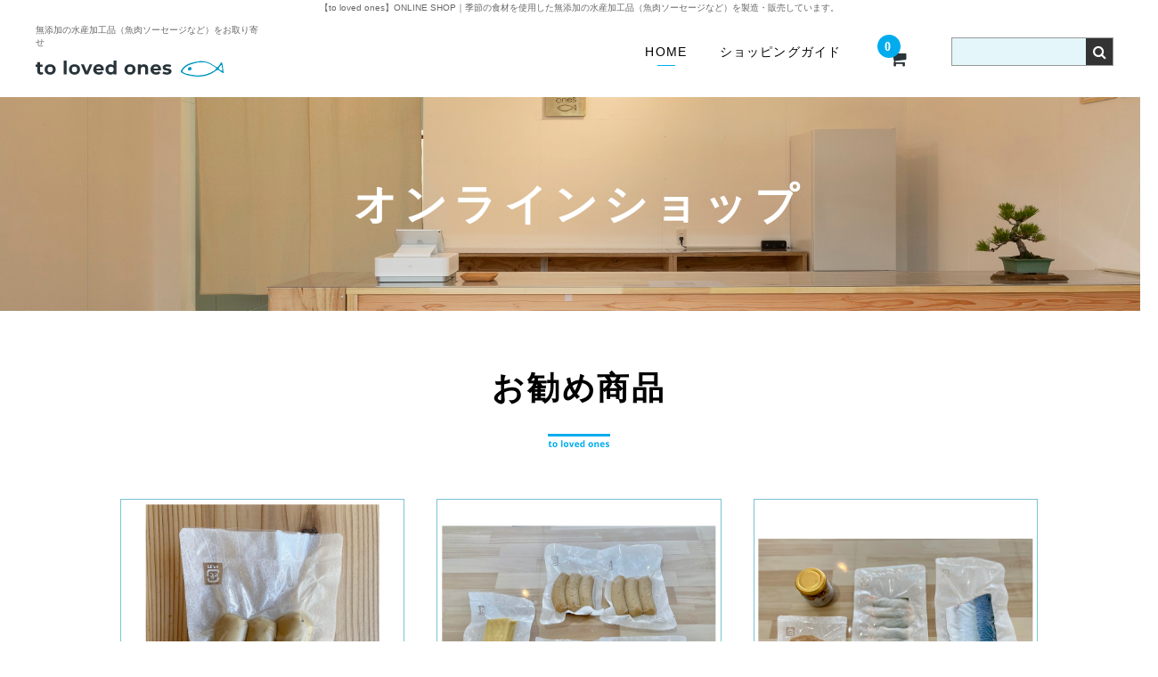

--- FILE ---
content_type: text/html; charset=UTF-8
request_url: https://tolovedones-shop.com/shop/
body_size: 5177
content:
<!DOCTYPE html>
<html lang="ja">
<head>
	<meta http-equiv="Content-Type" content="text/html; charset=utf-8">
	<meta name="viewport" content="width=device-width,initial-scale=1.0">
	<meta http-equiv="X-UA-Compatible" content="IE=edge">
	<meta name="format-detection" content="telephone=no">
	<link href="https://tolovedones-shop.com/img/favicon.ico" rel="icon">
	<link href="https://tolovedones-shop.com/img/apple-touch-icon.png" rel="apple-touch-icon">
<title>【to loved ones】ONLINE SHOP | 無添加にこだわった魚肉ソーセージを製造・販売しています。旬の食材を使用しておりますので、素材のおいしさを存分に味わっていただけます。</title>
<link rel='dns-prefetch' href='//s.w.org' />
		<script type="text/javascript">
			window._wpemojiSettings = {"baseUrl":"https:\/\/s.w.org\/images\/core\/emoji\/11\/72x72\/","ext":".png","svgUrl":"https:\/\/s.w.org\/images\/core\/emoji\/11\/svg\/","svgExt":".svg","source":{"concatemoji":"https:\/\/tolovedones-shop.com\/shop\/wp-includes\/js\/wp-emoji-release.min.js?ver=4.9.10"}};
			!function(a,b,c){function d(a,b){var c=String.fromCharCode;l.clearRect(0,0,k.width,k.height),l.fillText(c.apply(this,a),0,0);var d=k.toDataURL();l.clearRect(0,0,k.width,k.height),l.fillText(c.apply(this,b),0,0);var e=k.toDataURL();return d===e}function e(a){var b;if(!l||!l.fillText)return!1;switch(l.textBaseline="top",l.font="600 32px Arial",a){case"flag":return!(b=d([55356,56826,55356,56819],[55356,56826,8203,55356,56819]))&&(b=d([55356,57332,56128,56423,56128,56418,56128,56421,56128,56430,56128,56423,56128,56447],[55356,57332,8203,56128,56423,8203,56128,56418,8203,56128,56421,8203,56128,56430,8203,56128,56423,8203,56128,56447]),!b);case"emoji":return b=d([55358,56760,9792,65039],[55358,56760,8203,9792,65039]),!b}return!1}function f(a){var c=b.createElement("script");c.src=a,c.defer=c.type="text/javascript",b.getElementsByTagName("head")[0].appendChild(c)}var g,h,i,j,k=b.createElement("canvas"),l=k.getContext&&k.getContext("2d");for(j=Array("flag","emoji"),c.supports={everything:!0,everythingExceptFlag:!0},i=0;i<j.length;i++)c.supports[j[i]]=e(j[i]),c.supports.everything=c.supports.everything&&c.supports[j[i]],"flag"!==j[i]&&(c.supports.everythingExceptFlag=c.supports.everythingExceptFlag&&c.supports[j[i]]);c.supports.everythingExceptFlag=c.supports.everythingExceptFlag&&!c.supports.flag,c.DOMReady=!1,c.readyCallback=function(){c.DOMReady=!0},c.supports.everything||(h=function(){c.readyCallback()},b.addEventListener?(b.addEventListener("DOMContentLoaded",h,!1),a.addEventListener("load",h,!1)):(a.attachEvent("onload",h),b.attachEvent("onreadystatechange",function(){"complete"===b.readyState&&c.readyCallback()})),g=c.source||{},g.concatemoji?f(g.concatemoji):g.wpemoji&&g.twemoji&&(f(g.twemoji),f(g.wpemoji)))}(window,document,window._wpemojiSettings);
		</script>
		<style type="text/css">
img.wp-smiley,
img.emoji {
	display: inline !important;
	border: none !important;
	box-shadow: none !important;
	height: 1em !important;
	width: 1em !important;
	margin: 0 .07em !important;
	vertical-align: -0.1em !important;
	background: none !important;
	padding: 0 !important;
}
</style>
<link rel='stylesheet' id='wc-basic-style-css'  href='https://tolovedones-shop.com/shop/wp-content/themes/tolovedones-shop.com_theme/style.css?ver=1.0' type='text/css' media='all' />
<link rel='stylesheet' id='hp-reset-css'  href='https://tolovedones-shop.com/static/css/reset.css?ver=1.0' type='text/css' media='all' />
<link rel='stylesheet' id='hp-module-css'  href='https://tolovedones-shop.com/static/css/module.css?ver=1.0' type='text/css' media='all' />
<link rel='stylesheet' id='hp-common-css'  href='https://tolovedones-shop.com/css/common.css?ver=1.0' type='text/css' media='all' />
<link rel='stylesheet' id='hp-style-css'  href='https://tolovedones-shop.com/css/style.css?ver=1.0' type='text/css' media='all' />
<link rel='stylesheet' id='font-awesome-css'  href='https://tolovedones-shop.com/shop/wp-content/themes/tolovedones-shop.com_theme/font-awesome/font-awesome.min.css?ver=1.0' type='text/css' media='all' />
<link rel='stylesheet' id='usces_default_css-css'  href='https://tolovedones-shop.com/shop/wp-content/plugins/usc-e-shop/css/usces_default.css?ver=1.9.22.1909201' type='text/css' media='all' />
<link rel='stylesheet' id='wc-custom-css'  href='https://tolovedones-shop.com/shop/wp-content/themes/tolovedones-shop.com_theme/css/custom.css?ver=1.0' type='text/css' media='all' />
<script type='text/javascript' src='https://tolovedones-shop.com/js/common.js?ver=4.9.10'></script>
<script type='text/javascript' src='https://tolovedones-shop.com/shop/wp-content/themes/tolovedones-shop.com_theme/js/front-customized.js?ver=1.0'></script>
<link rel='https://api.w.org/' href='https://tolovedones-shop.com/shop/wp-json/' />
<link rel="EditURI" type="application/rsd+xml" title="RSD" href="https://tolovedones-shop.com/shop/xmlrpc.php?rsd" />
<link rel="wlwmanifest" type="application/wlwmanifest+xml" href="https://tolovedones-shop.com/shop/wp-includes/wlwmanifest.xml" /> 
<meta name="generator" content="WordPress 4.9.10" />
<!-- Global site tag (gtag.js) - Google Analytics -->
<script async src="https://www.googletagmanager.com/gtag/js?id=G-BGZFYHTWC1"></script>
<script>
  window.dataLayer = window.dataLayer || [];
  function gtag(){dataLayer.push(arguments);}
  gtag('js', new Date());

  gtag('config', 'G-BGZFYHTWC1');
</script>
</head>
<body class="home blog drawer drawer--left pagecode-index"><h1 class="seotext">【to loved ones】ONLINE SHOP<span>｜季節の食材を使用した無添加の水産加工品（魚肉ソーセージなど）を製造・販売しています。</span></h1>
<div id="wrap" class="shop-page">
	<button type="button" class="drawer-toggle drawer-hamburger">
		<span class="sr-only">toggle navigation</span>
		<span class="drawer-hamburger-icon"></span>
	</button>
	<nav class="drawer-nav">
		<ul class="drawer-menu">
			<li>
				<div class="sp-nav-list"><form class="search-box" role="search" method="get" action="https://tolovedones-shop.com/shop/" >
		<div class="search-box__inner">
			<input type="text" value="" name="s" class="search-box__text">
			<div class="search-box__submit"><input type="submit" class="search-box__submit-button" value="&#xf002;"></div>
		</div>
	</form></div>				<ul class="sp-nav-list">
					<li class="sp-nav-list__item current"><a class="sp-nav-list__link" href="https://tolovedones-shop.com/shop/">HOME</a></li><li class="sp-nav-list__item"><a class="sp-nav-list__link" href="https://tolovedones-shop.com/shop/tokusyo">ショッピングガイド</a></li>				</ul>
				<div class="sp-nav-list"><a class="incart-btn" href="https://tolovedones-shop.com/shop/usces-cart"><i class="incart-btn__text fa fa-shopping-cart"><span class="incart-btn__text-inner">カートの中</span></i><span class="incart-btn__num total-quant">0</span></a></div>				<ul class="contentslist widget-area">
										<li id="mycategoryorder-2" class="widget widget_mycategoryorder nolink sublist"><span class="widget_title n_title">商品カテゴリー</span>		<ul>
			<li class="cat-item cat-item-8"><a href="https://tolovedones-shop.com/shop/category/item/itemgenre/cold" >冷凍便</a>
</li>
	<li class="cat-item cat-item-9"><a href="https://tolovedones-shop.com/shop/category/item/itemgenre/tild" >チルド便</a>
</li>
		</ul>
		</li>			<li id="welcart_calendar-2" class="widget widget_welcart_calendar nolink sublist">				<span class="widget_title n_title">営業日カレンダー</span>
		<ul class="ucart_calendar_body ucart_widget_body"><li>
		<table cellspacing="0" id="wp-calendar" class="usces_calendar">
<caption>今月(2026年2月)</caption>
<thead>
	<tr>
		<th>日</th>
		<th>月</th>
		<th>火</th>
		<th>水</th>
		<th>木</th>
		<th>金</th>
		<th>土</th>
	</tr>
</thead>
<tbody>
	<tr>
		<td class="businesstoday">1</td>
		<td class="">2</td>
		<td class="">3</td>
		<td class="">4</td>
		<td class="">5</td>
		<td class="">6</td>
		<td class="">7</td>
	</tr>
	<tr>
		<td class="">8</td>
		<td class="">9</td>
		<td class="">10</td>
		<td class="">11</td>
		<td class="">12</td>
		<td class="">13</td>
		<td class="">14</td>
	</tr>
	<tr>
		<td class="">15</td>
		<td class="">16</td>
		<td class="">17</td>
		<td class="">18</td>
		<td class="">19</td>
		<td class="">20</td>
		<td class="">21</td>
	</tr>
	<tr>
		<td class="">22</td>
		<td class="">23</td>
		<td class="">24</td>
		<td class="">25</td>
		<td class="">26</td>
		<td class="">27</td>
		<td class="">28</td>
	</tr>
</tbody>
</table>
<table cellspacing="0" id="wp-calendar" class="usces_calendar">
<caption>翌月(2026年3月)</caption>
<thead>
	<tr>
		<th>日</th>
		<th>月</th>
		<th>火</th>
		<th>水</th>
		<th>木</th>
		<th>金</th>
		<th>土</th>
	</tr>
</thead>
<tbody>
	<tr>
		<td>1</td>
		<td>2</td>
		<td>3</td>
		<td>4</td>
		<td>5</td>
		<td>6</td>
		<td>7</td>
	</tr>
	<tr>
		<td>8</td>
		<td>9</td>
		<td>10</td>
		<td>11</td>
		<td>12</td>
		<td>13</td>
		<td>14</td>
	</tr>
	<tr>
		<td>15</td>
		<td>16</td>
		<td>17</td>
		<td>18</td>
		<td>19</td>
		<td>20</td>
		<td>21</td>
	</tr>
	<tr>
		<td>22</td>
		<td>23</td>
		<td>24</td>
		<td>25</td>
		<td>26</td>
		<td>27</td>
		<td>28</td>
	</tr>
	<tr>
		<td>29</td>
		<td>30</td>
		<td>31</td>
		<td>&nbsp;</td>
		<td>&nbsp;</td>
		<td>&nbsp;</td>
		<td>&nbsp;</td>
	</tr>
</tbody>
</table>
(<span class="business_days_exp_box businessday">&nbsp;&nbsp;&nbsp;&nbsp;</span>&nbsp;&nbsp;発送業務休日)
		</li></ul>

			</li>		<li id="custom_html-2" class="widget_text widget widget_custom_html nolink sublist"><span class="widget_title n_title">公式ホームページ</span><div class="textwidget custom-html-widget"><p style="text-align: center;">
	<a href="https://tolovedones-shop.com/" target="_blank"><img src="https://tolovedones-shop.com/shop/wp-content/themes/tolovedones-shop.com_theme/images/homepage.jpg" alt=""></a>
</p>
<p style="text-align: center;">
	<a href="https://tolovedones-shop.com/" target="_blank">to loved ones</a></p></div></li>				</ul>
			</li>
		</ul>
	</nav>
    <header id="header">
        <div class="h-box">
            <p class="h-logo wink shop-link">
                <a href="https://tolovedones-shop.com/shop/" rel="home"><img src="https://tolovedones-shop.com/img/logo.svg" alt="【to loved ones】ONLINE SHOP"></a>
            </p>
        </div>
        <div class="h-nav">
            <div class="h-nav__inner">
                <div class="h-nav__left">
                    <div class="h-text">無添加の水産加工品（魚肉ソーセージなど）をお取り寄せ</div>
                    <div class="h-logo wink shop-link">
                        <a href="https://tolovedones-shop.com/shop/" rel="home"><img src="https://tolovedones-shop.com/img/logo.svg" alt="【to loved ones】ONLINE SHOP"></a>
                    </div>
                </div>
               <nav class="gnav"><ul class="gnav-list"><li class="gnav-list__item current"><a class="gnav-list__link" href="https://tolovedones-shop.com/shop/">HOME</a></li><li class="gnav-list__item"><a class="gnav-list__link" href="https://tolovedones-shop.com/shop/tokusyo">ショッピングガイド</a></li><li class="gnav-list__item"><div class="cart-mem-icon"><div class="cart-mem-icon__item -cart"><a class="cart-mem-icon__link -cart" href="https://tolovedones-shop.com/shop/usces-cart"><i class="cart-mem-icon__image fa fa-shopping-cart -cart"><span class="cart-mem-icon__quant total-quant">0</span></i></a></div></div></li><li class="gnav-list__item"><form class="search-box" role="search" method="get" action="https://tolovedones-shop.com/shop/" >
		<div class="search-box__inner">
			<input type="text" value="" name="s" class="search-box__text">
			<div class="search-box__submit"><input type="submit" class="search-box__submit-button" value="&#xf002;"></div>
		</div>
	</form></li></ul></nav>            </div>
        </div>
    </header>
	<div class="main">
		<div class="content">	<div id="primary" class="front site-content">
		<div class="module mod_h1"><h1>オンラインショップ</h1></div>
		<div class="module mod_h2"><h2>お勧め商品</h2></div>		<div id="content" role="main">
			<div class="mod_gallery_list -front">
								<div id="gallery" class="fixHeight">
					
					<dl id="post-253" class="shop-item post-253 post type-post status-publish format-standard category-itemreco category-tild category-item category-itemnew">
						<dd class="shop-item__image img">
							<a class="shop-item__image-link" href="https://tolovedones-shop.com/shop/253"><img width="684" height="800" src="https://tolovedones-shop.com/shop/wp-content/uploads/2022/06/image0.jpeg" class="attachment-800x800 size-800x800" alt="003" srcset="https://tolovedones-shop.com/shop/wp-content/uploads/2022/06/image0.jpeg 3024w, https://tolovedones-shop.com/shop/wp-content/uploads/2022/06/image0-256x300.jpeg 256w, https://tolovedones-shop.com/shop/wp-content/uploads/2022/06/image0-768x899.jpeg 768w, https://tolovedones-shop.com/shop/wp-content/uploads/2022/06/image0-875x1024.jpeg 875w" sizes="(max-width: 684px) 100vw, 684px" /></a>
						</dd>
						<dt class="shop-item__name">
							<a class="shop-item__name-link" href="https://tolovedones-shop.com/shop/253" rel="bookmark">
								<span class="shop-item__name-inner">お魚ソーセージ（飛魚）</span>
							</a>
						</dt>
														<dd class="shop-item__price">
														¥700							<span class="shop-item__tax"><em class="tax">（税込）</em></span>
						</dd>
																							</dl>

					<dl id="post-160" class="shop-item post-160 post type-post status-publish format-standard category-itemreco category-tild category-item category-itemnew">
						<dd class="shop-item__image img">
							<a class="shop-item__image-link" href="https://tolovedones-shop.com/shop/160"><img width="800" height="675" src="https://tolovedones-shop.com/shop/wp-content/uploads/2021/06/IMG_E0990-1.jpg" class="attachment-800x800 size-800x800" alt="002" srcset="https://tolovedones-shop.com/shop/wp-content/uploads/2021/06/IMG_E0990-1.jpg 3583w, https://tolovedones-shop.com/shop/wp-content/uploads/2021/06/IMG_E0990-1-300x253.jpg 300w, https://tolovedones-shop.com/shop/wp-content/uploads/2021/06/IMG_E0990-1-768x648.jpg 768w, https://tolovedones-shop.com/shop/wp-content/uploads/2021/06/IMG_E0990-1-1024x864.jpg 1024w" sizes="(max-width: 800px) 100vw, 800px" /></a>
						</dd>
						<dt class="shop-item__name">
							<a class="shop-item__name-link" href="https://tolovedones-shop.com/shop/160" rel="bookmark">
								<span class="shop-item__name-inner">お魚ソーセージと伊達巻（小）のセット</span>
							</a>
						</dt>
																		<dd class="shop-item__price">
														¥3,300							<span class="shop-item__tax"><em class="tax">（税込）</em></span>
						</dd>
							<dd class="shop-item__soldout">売り切れ</dd>
						</dl>

					<dl id="post-135" class="shop-item post-135 post type-post status-publish format-standard category-itemreco category-cold category-item category-itemnew">
						<dd class="shop-item__image img">
							<a class="shop-item__image-link" href="https://tolovedones-shop.com/shop/135"><img width="800" height="600" src="https://tolovedones-shop.com/shop/wp-content/uploads/2021/06/IMG_E0982-1.jpg" class="attachment-800x800 size-800x800" alt="001" srcset="https://tolovedones-shop.com/shop/wp-content/uploads/2021/06/IMG_E0982-1.jpg 4032w, https://tolovedones-shop.com/shop/wp-content/uploads/2021/06/IMG_E0982-1-300x225.jpg 300w, https://tolovedones-shop.com/shop/wp-content/uploads/2021/06/IMG_E0982-1-768x576.jpg 768w, https://tolovedones-shop.com/shop/wp-content/uploads/2021/06/IMG_E0982-1-1024x768.jpg 1024w" sizes="(max-width: 800px) 100vw, 800px" /></a>
						</dd>
						<dt class="shop-item__name">
							<a class="shop-item__name-link" href="https://tolovedones-shop.com/shop/135" rel="bookmark">
								<span class="shop-item__name-inner">冷凍詰合せ（しめ鯖、平目昆布〆、平目昆布醤油漬け、スルメイカ塩辛）</span>
							</a>
						</dt>
																		<dd class="shop-item__price">
														¥3,200							<span class="shop-item__tax"><em class="tax">（税込）</em></span>
						</dd>
							<dd class="shop-item__soldout">売り切れ</dd>
						</dl>
				</div><!-- #gallery -->
											</div><!-- .mod_gallery_list -->

		</div><!-- #content -->
	</div><!-- #primary -->

			</div>
			<!-- .content -->
			<div class="side">
								<!-- widget-area start -->
				<ul class="contentslist widget-area">
										<li id="mycategoryorder-2" class="widget widget_mycategoryorder nolink sublist"><span class="widget_title n_title">商品カテゴリー</span>		<ul>
			<li class="cat-item cat-item-8"><a href="https://tolovedones-shop.com/shop/category/item/itemgenre/cold" >冷凍便</a>
</li>
	<li class="cat-item cat-item-9"><a href="https://tolovedones-shop.com/shop/category/item/itemgenre/tild" >チルド便</a>
</li>
		</ul>
		</li>			<li id="welcart_calendar-2" class="widget widget_welcart_calendar nolink sublist">				<span class="widget_title n_title">営業日カレンダー</span>
		<ul class="ucart_calendar_body ucart_widget_body"><li>
		<table cellspacing="0" id="wp-calendar" class="usces_calendar">
<caption>今月(2026年2月)</caption>
<thead>
	<tr>
		<th>日</th>
		<th>月</th>
		<th>火</th>
		<th>水</th>
		<th>木</th>
		<th>金</th>
		<th>土</th>
	</tr>
</thead>
<tbody>
	<tr>
		<td class="businesstoday">1</td>
		<td class="">2</td>
		<td class="">3</td>
		<td class="">4</td>
		<td class="">5</td>
		<td class="">6</td>
		<td class="">7</td>
	</tr>
	<tr>
		<td class="">8</td>
		<td class="">9</td>
		<td class="">10</td>
		<td class="">11</td>
		<td class="">12</td>
		<td class="">13</td>
		<td class="">14</td>
	</tr>
	<tr>
		<td class="">15</td>
		<td class="">16</td>
		<td class="">17</td>
		<td class="">18</td>
		<td class="">19</td>
		<td class="">20</td>
		<td class="">21</td>
	</tr>
	<tr>
		<td class="">22</td>
		<td class="">23</td>
		<td class="">24</td>
		<td class="">25</td>
		<td class="">26</td>
		<td class="">27</td>
		<td class="">28</td>
	</tr>
</tbody>
</table>
<table cellspacing="0" id="wp-calendar" class="usces_calendar">
<caption>翌月(2026年3月)</caption>
<thead>
	<tr>
		<th>日</th>
		<th>月</th>
		<th>火</th>
		<th>水</th>
		<th>木</th>
		<th>金</th>
		<th>土</th>
	</tr>
</thead>
<tbody>
	<tr>
		<td>1</td>
		<td>2</td>
		<td>3</td>
		<td>4</td>
		<td>5</td>
		<td>6</td>
		<td>7</td>
	</tr>
	<tr>
		<td>8</td>
		<td>9</td>
		<td>10</td>
		<td>11</td>
		<td>12</td>
		<td>13</td>
		<td>14</td>
	</tr>
	<tr>
		<td>15</td>
		<td>16</td>
		<td>17</td>
		<td>18</td>
		<td>19</td>
		<td>20</td>
		<td>21</td>
	</tr>
	<tr>
		<td>22</td>
		<td>23</td>
		<td>24</td>
		<td>25</td>
		<td>26</td>
		<td>27</td>
		<td>28</td>
	</tr>
	<tr>
		<td>29</td>
		<td>30</td>
		<td>31</td>
		<td>&nbsp;</td>
		<td>&nbsp;</td>
		<td>&nbsp;</td>
		<td>&nbsp;</td>
	</tr>
</tbody>
</table>
(<span class="business_days_exp_box businessday">&nbsp;&nbsp;&nbsp;&nbsp;</span>&nbsp;&nbsp;発送業務休日)
		</li></ul>

			</li>		<li id="custom_html-2" class="widget_text widget widget_custom_html nolink sublist"><span class="widget_title n_title">公式ホームページ</span><div class="textwidget custom-html-widget"><p style="text-align: center;">
	<a href="https://tolovedones-shop.com/" target="_blank"><img src="https://tolovedones-shop.com/shop/wp-content/themes/tolovedones-shop.com_theme/images/homepage.jpg" alt=""></a>
</p>
<p style="text-align: center;">
	<a href="https://tolovedones-shop.com/" target="_blank">to loved ones</a></p></div></li>				</ul>
				<!-- widget-area end -->		</div>
	</div>
	<!-- #main -->

	<footer class="footer">
		<div class="f-nav">
			<ul class="f-nav__list">
				<li class="f-nav__item current"><a class="f-nav__link" href="https://tolovedones-shop.com/shop/">HOME</a></li><li class="f-nav__item"><a class="f-nav__link" href="https://tolovedones-shop.com/shop/tokusyo">ショッピングガイド</a></li>			</ul>
		</div>
		<div class="copyright">
			<small>© to loved ones</small>
		</div>
	</footer>
	<p class="pagetop">
		<a href="#header"><img src="https://tolovedones-shop.com/img/pagetop.svg" alt="ページの先頭へ"></a>
	</p>
</div>
	<script type='text/javascript'>
		uscesL10n = {
						
			'ajaxurl': "https://tolovedones-shop.com/shop/wp-admin/admin-ajax.php",
			'loaderurl': "https://tolovedones-shop.com/shop/wp-content/plugins/usc-e-shop/images/loading.gif",
			'post_id': "253",
			'cart_number': "5",
			'is_cart_row': false,
			'opt_esse': new Array(  ),
			'opt_means': new Array(  ),
			'mes_opts': new Array(  ),
			'key_opts': new Array(  ), 
			'previous_url': "https://tolovedones-shop.com/shop", 
			'itemRestriction': "1５",
			'itemOrderAcceptable': "0",
			'uscespage': "wp_search",
			'uscesid': "MDU3M2huNms3OXEwMmJ1NTdwOGQ5MTk0NDRyN2tlMGIwM25lNmVkX2FjdGluZ18wX0E%3D",
			'wc_nonce': "dcb8ac15f6"
		}
	</script>
	<script type='text/javascript' src='https://tolovedones-shop.com/shop/wp-content/plugins/usc-e-shop/js/usces_cart.js'></script>
<!-- Welcart version : v1.9.22.1909201 -->
<!-- theme version : v2.0.0 -->
<script type='text/javascript' src='https://tolovedones-shop.com/shop/wp-includes/js/wp-embed.min.js?ver=4.9.10'></script>
</body>
</html>


--- FILE ---
content_type: text/css
request_url: https://tolovedones-shop.com/css/style.css?ver=1.0
body_size: 7407
content:
body{min-width:1300px;font-family:'Noto Sans JP', sans-serif;color:#333}@media screen and (max-width: 960px){body{min-width:320px}}pre{white-space:inherit}textarea{font-family:inherit}img{width:auto;height:auto;max-width:100%;max-height:100%}a{text-decoration:none;font-weight:normal;color:#28333a}a:hover{text-decoration:underline}a.anchor-for-call,a.anchor-for-call:hover{font-weight:inherit;text-decoration:inherit;color:inherit}img,a,button{transition:opacity 0.3s}div.sbox-cen,.seotext{text-align:center;font-size:1rem;line-height:1.8;font-weight:normal;color:#666666;background:#fff}@media screen and (max-width: 960px){div.sbox-cen,.seotext{padding-bottom:0;font-size:1rem}.seotext span{display:none}div.sbox-cen h1.stext{font-weight:normal}div.sbox-cen p.summary{display:none}}#wrap{position:relative;overflow:hidden;font-size:1.6rem;line-height:2;color:#28333a;background:#fff;font-weight:normal;letter-spacing:0.1em}.tel{font-weight:800;line-height:0.8;font-family:'Mukta Vaani', sans-serif}.tel .tel__num{display:inline-block}.dib{display:inline-block}.inline-link{text-decoration:underline}.inline-link:hover{text-decoration:none}.nopost{text-align:center}@media screen and (max-width: 960px){br.pc{display:none}}br.sp_lg{display:none}@media screen and (max-width: 960px){br.sp_lg{display:block}}br.sp_md{display:none}@media screen and (max-width: 680px){br.sp_md{display:block}}br.sp_sm{display:none}@media screen and (max-width: 480px){br.sp_sm{display:block}}#header{background:none}.pagecode-index #header{padding-top:1px}.h-box{display:none}.h-logo{width:250px;transition:margin 0.3s;line-height:1}@media screen and (max-width: 680px){.h-logo{width:200px}}.h-box__left{display:-webkit-flex;display:flex;-webkit-justify-content:flex-start;justify-content:flex-start;-webkit-align-items:flex-start;align-items:flex-start}.h-box__center{width:100%;padding:0 10px;text-align:center;display:none}.h-text{max-width:250px;font-size:1rem;color:#666666;line-height:1.4;font-weight:normal;margin:8px 0 13px;letter-spacing:0}.h-banner{margin-left:40px}.sp-nav-list .h-banner{margin:20px 0 0}.h-banner a{display:-webkit-flex;display:flex;-webkit-justify-content:center;justify-content:center;-webkit-align-items:center;align-items:center;height:50px;width:150px;color:#fff;background:#00aced;letter-spacing:0.08em;font-size:1.4rem;font-weight:bold;text-decoration:none}.sp-nav-list .h-banner a{width:100%;height:60px}.h-banner a span{padding-left:20px;background:url("../img/icon_cart.svg") left center no-repeat}.h-banner a:hover{opacity:0.8}.h-nav{position:relative;height:90px}.h-nav__inner{display:-webkit-flex;display:flex;-webkit-justify-content:space-between;justify-content:space-between;-webkit-align-items:flex-start;align-items:flex-start;position:absolute;top:0;left:0;z-index:99;width:100%;height:90px;padding:0 50px 0 40px;background:#fff;transition:height 0.4s}@media screen and (min-width: 1301px){.h-nav__inner.fixed{position:fixed;height:80px;box-shadow:0px 0px 14px -5px #333}.h-nav__inner.fixed .h-logo{margin-top:-10px}}@media screen and (max-width: 960px){.h-box{display:block;padding:20px 15px}.h-box__left,.h-box__right{display:none}.h-nav{display:none}}.gnav{display:-webkit-flex;display:flex;-webkit-justify-content:space-between;justify-content:space-between;-webkit-align-items:center;align-items:center;height:50px;margin-top:14px}.gnav-top{display:-webkit-flex;display:flex;-webkit-justify-content:flex-end;justify-content:flex-end;-webkit-align-items:center;align-items:center;margin-bottom:20px}.gnav-top li{line-height:1}.gnav-top li:first-child{display:none}.gnav-top li:nth-child(2)::before{content:none}.gnav-top li+li{margin-left:30px;position:relative}.gnav-top li a{display:block;font-size:1.2rem;color:#94a7aa;letter-spacing:0.08em;font-weight:normal}.gnav-top li+li:before{content:'';position:absolute;left:-16px;background:#94a7aa;width:1px;height:100%;pointer-events:none;top:0}.gnav-list{display:-webkit-flex;display:flex;-webkit-justify-content:space-between;justify-content:space-between;-webkit-align-items:center;align-items:center;height:18px}.gnav-list__item+.gnav-list__item{margin-left:37px}.gnav-list__item:nth-child(2),.gnav-list__item:nth-child(3),.gnav-list__item:nth-child(5){display:none}.shop-page .gnav-list__item:nth-child(2),.shop-page .gnav-list__item:nth-child(3),.shop-page .gnav-list__item:nth-child(5){display:block}.gnav-list__link{display:-webkit-flex;display:flex;-webkit-justify-content:center;justify-content:center;-webkit-align-items:center;align-items:center;height:18px;color:#000000;letter-spacing:0.08em;font-size:1.4rem;font-weight:normal;position:relative}.gnav-list__link::before{content:'';position:absolute;left:0;right:0;margin:auto;background:#00aced;width:20px;height:1px;pointer-events:none;bottom:-7px;opacity:0;-webkit-transform:translateY(3px);transform:translateY(3px);transition:opacity 0.3s, -webkit-transform 0.3s;transition:opacity 0.3s, transform 0.3s;transition:opacity 0.3s, transform 0.3s, -webkit-transform 0.3s;will-change:transform}.gnav-list__item:hover .gnav-list__link:before,.current .gnav-list__link:before,.active .gnav-list__link:before{opacity:1;-webkit-transform:translateY(0);transform:translateY(0)}.gnav-list__link:hover,.current .gnav-list__link,.active .gnav-list__link{text-decoration:none}.accordion{position:relative}.accordion__label{cursor:pointer}.accordion__list{overflow:hidden;height:0;position:absolute;z-index:1;top:30px;left:50%;-webkit-transform:translateX(-50%);transform:translateX(-50%);width:150px;transition:height 0.3s}.accordion-list__link{display:block;background:#fff;margin-bottom:1px;padding:12px 10px 14px;font-size:1.2rem;font-weight:normal;text-align:center;line-height:1.5;letter-spacing:0.05em;color:#000000}.accordion-list__link:hover{text-decoration:none;opacity:0.8}.drawer--left{position:relative}.drawer--left .drawer-hamburger{display:none;background:#00aced;border-radius:0px}.drawer--left .drawer-overlay{background-color:rgba(0,0,0,0.3)}.drawer--left .drawer-nav{display:none;background:#fff}.drawer-hamburger-icon,.drawer-hamburger-icon:before,.drawer-hamburger-icon:after{background-color:#fff}.drawer--left .drawer-menu{padding:20px 10px}.sp-nav-list{margin-bottom:30px}.sp-nav-list__item{margin-bottom:0}.sp-nav-list__link{display:-webkit-flex;display:flex;-webkit-justify-content:center;justify-content:center;-webkit-align-items:center;align-items:center;height:60px;border-bottom:1px solid #00aced;font-weight:normal;color:#333;transition:background 0.3s}.sp-nav-list__link:hover,.current .sp-nav-list__link,.active .sp-nav-list__link{background:rgba(0,172,237,0.2);text-decoration:none}.sp-nav-list .accordion-list{position:relative}.drawer-menu .contentslist{display:block;padding:0;font-size:1.4rem}.drawer-menu .contentslist .nolink .n_title,.drawer-menu .contentslist .sublist li a{color:#000}.drawer-menu .contentslist>li{margin:0 0 20px}.drawer-menu .banner{text-align:center}.drawer-menu .banner li{margin-bottom:10px}@media screen and (max-width: 960px){.drawer--left .drawer-hamburger,.drawer--left .drawer-nav{display:block}}.mainimg{display:none;position:relative;background:url("../img/main_bg.jpg") top center no-repeat;z-index:9}@media screen and (max-width: 960px){.mainimg{text-align:center;background:none}}.pagecode-index .mainimg{display:block}.mainimg .box{padding:120px 0 330px;max-width:1150px;margin:0 auto;color:#fff}@media screen and (max-width: 960px){.mainimg .box{display:none}}.mainimg .title{text-shadow:0 0 5px #4c2f1e;font-size:5.4rem;font-weight:bold;line-height:1.59;margin-bottom:40px;margin-left:-32px;font-family:'游ゴシック', 'Yu Gothic', YuGothic, 'メイリオ', 'Meiryo', ヒラギノ角ゴ Pro W3, 'Hiragino Kaku Gothic Pro', sans-serif}.mainimg .title span{font-size:4.2rem}.mainimg .text{text-shadow:0 0 5px #4c2f1e;font-size:2rem;letter-spacing:0.14em;font-weight:500;line-height:2}.mainimg .respon{display:none}@media screen and (max-width: 960px){.mainimg .respon{display:block}}.mainimg .respon img{width:100%}.main{width:100%}.content{width:100%;padding:0 0 0}.map,.video{position:relative;width:100%;height:350px}.map iframe,.video iframe{position:absolute;top:0;left:0;width:100%;height:100%}.video{height:auto;padding-top:480px}.big{font-size:1.6rem}.small{font-size:1.2rem}.bold{font-weight:bold}.btn{text-align:center}br.sp{display:none}span.dib{display:inline-block}@media screen and (max-width: 480px){br.sp{display:block}br.pc{display:none}}#mail{padding-top:100px;margin-top:-100px}@media screen and (max-width: 960px){#mail{padding-top:0;margin-top:0}}.module.mod_text table{width:100%;table-layout:fixed}.module.mod_text th,.module.mod_text td{height:auto;background:#fff;border:1px solid #79c2d3;padding:19px 27px 21px;text-align:left;vertical-align:middle;line-height:1.86}.module.mod_text th,.module.mod_text td.cols-label,.module.mod_text td.row-label{background:#f3fcff;vertical-align:middle;font-weight:normal;line-height:1.86}.module.mod_text th,.module.mod_text td.cols-label{width:30.1%}@media screen and (max-width: 960px){.module.mod_text table{table-layout:auto}.module.mod_text th,.module.mod_text td{padding:11px 10px 8px}.module.mod_text .scroll{overflow:auto;white-space:nowrap}.module.mod_text .scroll::-webkit-scrollbar{height:5px}.module.mod_text .scroll::-webkit-scrollbar-track{background:#f1f1f1}.module.mod_text .scroll::-webkit-scrollbar-thumb{background:#bcbcbc}.module.mod_text .responsive-table table.table{min-width:1000px}}@media screen and (max-width: 480px){.module.mod_text .block-table table.table th,.module.mod_text .block-table table.table td{display:block;width:100%}.module.mod_text .block-table th,.module.mod_text .block-table td.cols-label,.module.mod_text .block-table tr:not(:last-child) td{border-bottom:none}}.side{width:100%;padding:100px 15px 50px;background:#fff}.contentslist{display:-webkit-flex;display:flex;-webkit-flex-wrap:wrap;flex-wrap:wrap;width:100%;max-width:1000px;margin:0 auto;font-size:1.6rem;line-height:1.4;letter-spacing:0.03em}.contentslist>li{-webkit-flex:0 0 30%;flex:0 0 30%;-webkit-justify-content:flex-start;justify-content:flex-start;margin:0 5% 50px 0}.contentslist>li:nth-child(3n){margin-right:0}.contentslist img{width:auto;height:auto;max-width:100%}.contentslist .img-category{text-align:center}.contentslist .img-category.nolink .n_title{display:none}.contentslist .nolink .n_title{position:relative;display:block;border-bottom:2px solid #b9eae7;color:#000000;padding:27px 10px 29px;font-weight:normal;text-align:center;-webkit-font-feature-settings:'palt';font-feature-settings:'palt'}.contentslist .nolink .n_title::before{content:'';position:absolute;z-index:1;top:50%;right:18px;width:14px;height:14px;background:none;-webkit-transform:translate(0, -50%);transform:translate(0, -50%)}.contentslist .text-category.text-link{background:none;border:none;padding:0;text-align:left;-webkit-font-feature-settings:'palt';font-feature-settings:'palt'}.contentslist .parent-text>a,.contentslist .text-link a{display:-webkit-flex;display:flex;-webkit-justify-content:center;justify-content:center;-webkit-align-items:center;align-items:center;position:relative;padding:20px 15px;min-height:80px;text-decoration:none;color:#000;background:#fff;font-weight:normal;border:1px solid #0257cc;-webkit-font-feature-settings:'palt';font-feature-settings:'palt';transition:background 0.3s}.contentslist .parent-text>a::after,.contentslist .text-link a::after{display:inline-block;content:'';width:10px;height:10px;background:url(../img/icon_more.svg) center no-repeat;margin-left:30px}.contentslist .parent-text>a:hover,.contentslist .text-link a:hover{background:rgba(2,87,204,0.1)}.contentslist .sublist{text-align:left}.contentslist .sublist li{line-height:1.2}.contentslist .sublist li a{display:block;background:url("../img/icon_bottom.jpg") left bottom repeat-x;padding:16px 10px 18px;text-decoration:none;color:#000000;font-weight:normal;font-size:1.4rem}.contentslist .sublist li a:hover{text-decoration:underline}@media screen and (max-width: 960px){.side{display:none}}.box-contact{background:url("../img/bg.jpg") center no-repeat;margin:120px 0 0;text-align:center;position:relative}@media screen and (max-width: 960px){.box-contact{background-position:right -430px center;margin:0}}@media screen and (max-width: 680px){.box-contact{margin:0 auto 50px;background:none}}.pagecode-index .box-contact{margin-top:0}.box-contact .cta-bg-sp{display:none}@media screen and (max-width: 680px){.box-contact .cta-bg-sp{display:block}}.box-contact .cta-bg-sp img{width:100%}.box-contact .box{max-width:1100px;margin:0 auto}@media screen and (max-width: 680px){.box-contact .box{position:absolute;top:160px;bottom:0;left:0;right:0;margin:auto;height:300px;padding:0 15px}}.box-contact .info{width:430px;margin:0 0 0 auto;padding:96px 20px 100px}@media screen and (max-width: 960px){.box-contact .info{padding:76px 20px 80px}}@media screen and (max-width: 680px){.box-contact .info{padding:0;margin:0;width:auto}}.box-contact .title{font-weight:bold;font-size:4.8rem;color:#00aced;line-height:1.2;letter-spacing:0.08em;margin-bottom:25px}@media screen and (max-width: 480px){.box-contact .title{font-size:10.5vw}}.box-contact .text{font-size:1.6rem;line-height:2.5;margin-bottom:30px;color:#28333a}@media screen and (max-width: 480px){.box-contact .text{font-size:3.6vw}}.box-contact .btn{max-width:370px;width:100%;margin:0 auto}@media screen and (max-width: 480px){.box-contact .btn{max-width:310px}}.box-contact .btn a{display:block;color:#fff;background:#00aced;letter-spacing:0.08em;font-size:1.8rem;font-weight:bold;text-decoration:none;padding:16px 10px 18px;line-height:2}@media screen and (max-width: 480px){.box-contact .btn a{font-size:3.6vw}}.box-contact .btn a span{padding-left:35px;background:url("../img/icon01.svg") left center no-repeat}.box-contact .btn a:hover{opacity:0.8}.footer{color:#000000;letter-spacing:0;background:#f3ffff}.f-box{background:url("../img/bg02.svg") left 15px bottom 100px no-repeat;padding:60px 0 35px;max-width:1000px;margin:0 auto;display:-webkit-flex;display:flex;-webkit-justify-content:space-between;justify-content:space-between;-webkit-align-items:flex-start;align-items:flex-start}.f-logo{width:200px;margin-bottom:27px;line-height:1}@media screen and (max-width: 960px){.f-logo{margin:0 auto 27px}}.f-add{max-width:400px;font-size:1.4rem;line-height:2}@media screen and (max-width: 960px){.f-add{max-width:none}}.f-add .maillink{font-weight:bold;text-decoration:underline;color:#000}.f-add .maillink:hover{text-decoration:none}.f-note{font-size:1rem;line-height:1.4;color:#666666}.f-box__right{width:440px}.f-nav{display:-webkit-flex;display:flex;-webkit-justify-content:flex-start;justify-content:flex-start;-webkit-align-items:flex-start;align-items:flex-start;-webkit-flex-wrap:wrap;flex-wrap:wrap}.f-nav__item{line-height:1;margin-bottom:30px;width:125px}.f-nav__item:nth-child(3),.f-nav__item:nth-child(4),.f-nav__item:nth-child(5),.f-nav__item:nth-child(6){display:none}.f-nav__item:nth-child(3n){width:125px}.f-nav__link{display:block;font-weight:normal;color:#000;font-size:1.4rem;border-left:1px solid #000000;padding-left:7px}.f-sns{margin-bottom:30px}.f-banner{margin-bottom:28px}.f-banner a{display:block;text-decoration:none;text-align:left;background:#fff url("../img/icon02.svg") right 10px center no-repeat;color:#000000;width:180px;font-size:1.4rem;border:1px solid #19348d;padding:10px 0 10px 23px}.f-banner a:hover{text-decoration:none;opacity:0.8}.f-text{font-size:1rem;line-height:1.4;color:#666666;margin-bottom:5px}.copyright{display:block;font-size:1rem;line-height:1.4}@media screen and (max-width: 960px){.f-box{display:block;text-align:center;padding:50px 15px}.f-box__right{width:100%;margin-top:20px}.f-banner{margin:0 auto 25px}.f-banner a{margin:0 auto}.f-nav{display:none}.f-text,.copyright{text-align:center;line-height:1.5}}.pagetop{position:fixed;z-index:200;bottom:20px;right:20px;opacity:0;transition:opacity 0.5s}.pagetop.on{opacity:1}.pagetop.stop{position:absolute}.rightbar{max-width:275px;position:fixed;z-index:200;top:50%;right:0;-webkit-transform:translate(100%, -50%);transform:translate(100%, -50%);transition:-webkit-transform 0.3s;transition:transform 0.3s;transition:transform 0.3s, -webkit-transform 0.3s}.rightbar.on{-webkit-transform:translate(0, -50%);transform:translate(0, -50%)}.rightbar.stop{position:absolute}.rightbar a{display:-webkit-flex;display:flex;-webkit-justify-content:flex-start;justify-content:flex-start;-webkit-align-items:center;align-items:center;padding-top:35px;font-size:1.7rem;font-weight:normal;font-family:'Noto Sans JP', sans-serif;letter-spacing:0.08em;text-decoration:none;width:110px;height:360px;-webkit-writing-mode:vertical-lr;-ms-writing-mode:tb-lr;writing-mode:vertical-lr;color:#fff;background:linear-gradient(to bottom, #f19c00, #e55f26)}.rightbar a span{padding-top:28px;background:url("../img/icon02.svg") center top no-repeat}.rightbar a:before{content:'';background:#fff;width:1px;height:40px;left:50%;pointer-events:none;bottom:0;position:absolute}.rightbar a:hover{opacity:0.8}@media screen and (max-width: 960px){.pagetop{display:none}.rightbar{display:none}}.module{width:100%;max-width:calc(1000px + 30px);padding:0 15px;margin:0 auto 50px}.module.break-wrap{width:100%;max-width:100%;padding:0;margin:0}.mod_news_list,.mod_gallery_list,.mod_news_detail,#contact_form{width:100%;max-width:calc(1000px + 30px);padding:0 15px;margin:0 auto 50px}.mod_gallery_detail{width:100%;max-width:calc(800px + 30px);padding:0 15px;margin:0 auto 50px}.module.mod_h1{margin:0 auto 40px;max-width:100%;background:url("../img/h1_bg.jpg") center no-repeat;background-size:cover}.mod_h1 h1{max-width:1000px;margin:auto;background:none;display:block;border:none;padding:calc(85 / 48 * 1em) 0px calc(83 / 48 * 1em);font-size:4.8rem;font-weight:bold;line-height:1.5;text-align:center;font-family:'游ゴシック', 'Yu Gothic', YuGothic, 'メイリオ', 'Meiryo', ヒラギノ角ゴ Pro W3, 'Hiragino Kaku Gothic Pro', sans-serif;color:#ffffff;letter-spacing:0.15em}@media screen and (max-width: 960px){.mod_h1 h1{font-size:4.5rem}}@media screen and (max-width: 680px){.mod_h1 h1{font-size:4rem}}@media screen and (max-width: 480px){.mod_h1 h1{font-size:3.2rem}}.module.mod_h2{margin-bottom:30px}.mod_h2 h2{background:url("../img/h2_bg.svg") center bottom 28px no-repeat;border:none;padding:calc(20 / 36 * 1em) 0px calc(67 / 36 * 1em);font-size:3.6rem;line-height:1.5;letter-spacing:0.08em;font-weight:bold;color:#000000;text-align:center;font-family:'游ゴシック', 'Yu Gothic', YuGothic, 'メイリオ', 'Meiryo', ヒラギノ角ゴ Pro W3, 'Hiragino Kaku Gothic Pro', sans-serif;position:relative}@media screen and (max-width: 960px){.mod_h2 h2{font-size:3.2rem}}@media screen and (max-width: 680px){.mod_h2 h2{font-size:2.8rem}}@media screen and (max-width: 480px){.mod_h2 h2{font-size:2.4rem}}.pagecode-faq .mod_h2 h2,.pagecode-voice .mod_h2 h2{font-size:2rem;letter-spacing:0.08em;text-align:left}.pagecode-voice .mod_h2 h2{padding:28px 20px 24px 90px;background:#dcfdff url("../img/icon_voice.svg") top 34px left 27px no-repeat;border-bottom:1px solid #63c0e5}@media screen and (max-width: 680px){.pagecode-voice .mod_h2 h2{padding:18px 10px 14px 50px;background-position:top 25px left 8px;background-size:35px}}.pagecode-faq .mod_h2 h2{padding:12px 0px 8px 73px;background:url("../img/icon_faq.svg") top left no-repeat}@media screen and (max-width: 680px){.pagecode-faq .mod_h2 h2{padding:7px 0px 3px 55px;background-size:40px}}.module.mod_h3{margin-bottom:30px}.mod_h3 h3{background:none;border-bottom:2px solid #79c2d3;border-top:2px solid #79c2d3;padding:26px 0px 19px;font-size:2.2rem;line-height:1.5;font-weight:bold;color:#28333a;letter-spacing:0.08em;font-family:'游ゴシック', 'Yu Gothic', YuGothic, 'メイリオ', 'Meiryo', ヒラギノ角ゴ Pro W3, 'Hiragino Kaku Gothic Pro', sans-serif}@media screen and (max-width: 960px){.mod_h3 h3{font-size:2rem}}@media screen and (max-width: 680px){.mod_h3 h3{font-size:1.8rem}}@media screen and (max-width: 480px){.mod_h3 h3{font-size:1.6rem}}.mod_img_text_left .img_small,.mod_img_text_right .img_small,.mod_link_banner_left.mod_img_small .img_small,.mod_link_banner_right.mod_img_small .img_small{width:calc(300 / 1000 * 100%);max-width:300px}.mod_img_text_left .img_medium,.mod_img_text_right .img_medium,.mod_link_banner_left.mod_img_medium .img_medium,.mod_link_banner_right.mod_img_medium .img_medium{width:calc(400 / 1000 * 100%);max-width:4000px}.mod_img_text_left .img_large,.mod_img_text_right .img_large,.mod_link_banner_left.mod_img_large .img_large,.mod_link_banner_right.mod_img_large .img_large{width:calc(600 / 1000 * 100%);max-width:600px}.mod_img_text_left .img_small,.mod_img_text_left .img_medium,.mod_img_text_left .img_large,.mod_link_banner_left .img_small,.mod_link_banner_left .img_medium,.mod_link_banner_left .img_large{margin-right:40px}.mod_img_text_right .img_small,.mod_img_text_right .img_medium,.mod_img_text_right .img_large,.mod_link_banner_right .img_small,.mod_link_banner_right .img_medium,.mod_link_banner_right .img_large{margin-left:40px}.mod_img_small .img_small img,.mod_img_medium .img_medium img,.mod_img_large .img_large img{width:auto}.mod_img_text_left.mod_img_small .text_box,.mod_img_text_left.mod_img_medium .text_box,.mod_img_text_left.mod_img_large .text_box,.mod_link_banner_left.mod_img_small .text_box,.mod_link_banner_left.mod_img_medium .text_box,.mod_link_banner_left.mod_img_large .text_box,.mod_img_text_right.mod_img_small .text_box,.mod_img_text_right.mod_img_medium .text_box,.mod_img_text_right.mod_img_large .text_box,.mod_link_banner_right.mod_img_small .text_box,.mod_link_banner_right.mod_img_medium .text_box,.mod_link_banner_right.mod_img_large .text_box{overflow:hidden;margin:0}.module .text_box p+p,.module .classname p+p{margin-top:30px}@media screen and (max-width: 600px){.mod_img_text_left .img_small,.mod_img_text_left .img_medium,.mod_img_text_left .img_large,.mod_img_text_right .img_small,.mod_img_text_right .img_medium,.mod_img_text_right .img_large,.mod_link_banner_left.mod_img_small .img_small,.mod_link_banner_left.mod_img_medium .img_medium,.mod_link_banner_left.mod_img_large .img_large,.mod_link_banner_right.mod_img_small .img_small,.mod_link_banner_right.mod_img_medium .img_medium,.mod_link_banner_right.mod_img_large .img_large{float:none;width:100%;max-width:100%;margin:0 auto 20px;text-align:center}}.mod_link_banner_center{text-align:center}.mod_link_banner_center .text_box{margin-top:20px}.mod_file{display:-webkit-flex;display:flex}.mod_file>div:first-child{float:none;margin-right:40px;text-align:left}.mod_file>.text_box{width:100%;margin-left:auto}.mod_file a{display:block}.mod_file a img{display:none}.mod_file a::before{display:block;height:81px}.mod_file .pdf a::before{content:url("../img/icon_pdf.svg")}.mod_file .word a::before{content:url("../img/icon_word.svg")}.mod_file .xls a::before{content:url("../img/icon_xls.svg")}.mod_file .pdf a:hover::before,.mod_file .word a:hover::before,.mod_file .xls a:hover::before{opacity:0.8}@media screen and (max-width: 600px){.mod_file{display:block}.mod_file>div:first-child{margin:0 auto 10px;text-align:center}}.mod_news_list ul.pager,.mod_gallery_list ul.pager{display:-webkit-flex;display:flex;-webkit-justify-content:flex-end;justify-content:flex-end}.mod_news_list ul.pager{margin-top:40px}.mod_news_list ul.pager li,.mod_gallery_list ul.pager li{margin:0 0 0 10px}.mod_news_list ul.pager a,.mod_gallery_list ul.pager a{display:-webkit-flex;display:flex;-webkit-justify-content:center;justify-content:center;-webkit-align-items:center;align-items:center;width:50px;height:50px;background:#fff;border:1px solid #79c2d3;font-size:1.8rem;font-weight:bold;text-align:center;text-decoration:none;color:#79c2d3;transition:color 0.3s, background 0.3s}.mod_news_list ul.pager a:hover,.mod_news_list ul.pager a.current,.mod_gallery_list ul.pager a:hover,.mod_gallery_list ul.pager a.current{background:#00aced;color:#ffffff}.mod_news_list p.pager{width:100%;max-width:140px;margin:0 0 auto}.mod_news_list p.pager a{display:block;width:100%;border:1px solid #0257cc;font-size:1.6rem;font-weight:bold;line-height:1.75;color:#0257cc;text-align:center;position:relative;letter-spacing:0.06em;padding:7px 10px 9px;transition:background 0.3s}.mod_news_list p.pager a:hover{background:rgba(2,87,204,0.1);text-decoration:none}.mod_gallery_list .pager+.pager{margin-top:50px}.mod_gallery_list p.pager{width:100%;max-width:300px;margin:0 auto}.mod_gallery_list p.pager a{display:block;width:100%;background:#fff;border:1px solid #0655d6;padding:19px 10px 21px;font-size:1.6rem;font-weight:bold;line-height:1.75;color:#0655d6;text-align:center;position:relative;transition:background 0.3s}.mod_gallery_list p.pager a span{display:inline-block;padding-right:20px;background:url(../img/icon_more.svg) right center no-repeat}.mod_gallery_list p.pager a:hover{background:rgba(6,85,214,0.1);text-decoration:none}.mod_news_detail .back,.mod_gallery_detail .back{width:100%;max-width:300px;margin:0 auto}.mod_news_detail .back a,.mod_gallery_detail .back a{display:block;width:100%;background:#fff;border:1px solid #0655d6;padding:19px 10px 21px;font-size:1.6rem;font-weight:bold;line-height:1.75;color:#0655d6;text-align:center;position:relative;transition:background 0.3s}.mod_news_detail .back a span,.mod_gallery_detail .back a span{display:inline-block;padding-left:20px;background:url(../img/icon_back.svg) left center no-repeat}.mod_news_detail .back a:hover,.mod_gallery_detail .back a:hover{background:rgba(6,85,214,0.1);text-decoration:none}.mod_news_list #news{margin-bottom:0px}.mod_news_list #news dl{border:none;padding:23px 0 15px;line-height:1.6;border-bottom:1px solid #bad6e5}.mod_news_list #news dl dt{margin-right:30px;font-size:1.6rem}.mod_news_list #news dl dd{overflow:hidden;margin-left:auto}.mod_news_list #news dl dd a{font-weight:normal}.pagecode-news .mod_news_list #news dl dd a{letter-spacing:0.08em}@media screen and (max-width: 480px){.mod_news_list #news dl dt{float:none}.mod_news_list #news dl dd{margin:0}}#news_detail{margin-bottom:50px}.mod_news_detail .date{margin-bottom:20px;color:inherit}.mod_pickup_gallery #gallery,.mod_gallery_list #gallery{width:100%;padding-bottom:0}.mod_pickup_gallery #gallery dl,.mod_gallery_list #gallery dl{float:left;width:31%;margin:0 3.5% 40px 0;position:relative}.mod_pickup_gallery #gallery dl dd.img,.mod_gallery_list #gallery dl dd.img{position:relative}.mod_pickup_gallery #gallery dl dd.img::before,.mod_gallery_list #gallery dl dd.img::before{content:'';display:block;width:100%;padding-top:100%}.mod_pickup_gallery #gallery dl dd.img a,.mod_gallery_list #gallery dl dd.img a{display:block;position:absolute;top:0;left:0;width:100%;height:100%;background:#ffffff;border:1px solid #79c2d3}.mod_pickup_gallery #gallery dl dd.img a img,.mod_gallery_list #gallery dl dd.img a img{position:absolute;top:50%;left:50%;width:auto;height:auto;max-width:100%;max-height:100%;padding:5px;-webkit-transform:translate(-50%, -50%);transform:translate(-50%, -50%)}.mod_pickup_gallery #gallery dl dt,.mod_gallery_list #gallery dl dt{line-height:1.4}.mod_pickup_gallery #gallery dl dt+dd,.mod_gallery_list #gallery dl dt+dd{display:none}@media screen and (max-width: 480px){.mod_pickup_gallery #gallery dl,.mod_gallery_list #gallery dl{width:32%;margin-right:2%}.mod_pickup_gallery #gallery dl dt,.mod_gallery_list #gallery dl dt{font-size:1.2rem}}.mod_gallery_detail{letter-spacing:0}#gallery_text{margin-bottom:42px;letter-spacing:0.05em}.mod_gallery_detail.gallery_type01 .img_big{position:relative;width:calc(400 / 800 * 100%);min-width:250px;margin-bottom:10px}.mod_gallery_detail.gallery_type01 ul.img_list{width:100%;max-width:calc(630px + 20px);margin-bottom:22px}.mod_gallery_detail.gallery_type01 ul.img_list li{position:relative;width:120px}.mod_gallery_detail.gallery_type02 .gallery_inner{width:100%;max-width:800px;margin-left:auto;margin-right:auto}.mod_gallery_detail.gallery_type02 .img_big{position:relative;width:calc(400 / 800 * 100%);margin:0}.mod_gallery_detail.gallery_type02 ul.img_list{float:right;width:calc(376 / 800 * 100%)}.mod_gallery_detail.gallery_type02 ul.img_list li{float:left;position:relative;width:31.915%;margin:0 2.1275% 8px 0}.mod_gallery_detail.gallery_type02 ul.img_list li:nth-child(2n){margin-right:2.1275%}.mod_gallery_detail.gallery_type02 ul.img_list li:nth-child(3n){margin-right:0}.mod_gallery_detail.gallery_type03 .before_after,.mod_gallery_detail.gallery_type03 ul.img_list{width:100%;max-width:800px}.mod_gallery_detail.gallery_type03 .before_after dl.before,.mod_gallery_detail.gallery_type03 .before_after dl.after{display:block;float:left;width:calc(384 / 800 * 100%);margin:0}.mod_gallery_detail.gallery_type03 .before_after dl.after{float:right}.mod_gallery_detail.gallery_type03 .before_after dl dt{margin-bottom:20px;font-size:2rem;color:#a9ccd8;font-weight:bold;letter-spacing:0.25em;line-height:0.8}.mod_gallery_detail.gallery_type03 .before_after dl.after dt{color:#0655d6}.mod_gallery_detail.gallery_type03 .before_after dl dt::before{display:block;width:100%;background-size:auto 100%;padding-top:21px}.mod_gallery_detail.gallery_type03 .before_after dl dd{position:relative}.mod_gallery_detail.gallery_type03 ul.img_list li{position:relative;float:none;display:inline-block;width:calc(90 / 800 * 100%);min-width:70px;margin-right:calc(11 / 800 * 100%)}.mod_gallery_detail.gallery_type03 ul.img_list li:nth-child(4n){margin-right:calc(14 / 800 * 100%)}.mod_gallery_detail.gallery_type03 ul.img_list li:last-child{margin-right:0}.mod_gallery_detail.gallery_type01 .img_big::before,.mod_gallery_detail.gallery_type01 ul.img_list li::before,.mod_gallery_detail.gallery_type02 .img_big::before,.mod_gallery_detail.gallery_type02 ul.img_list li::before,.mod_gallery_detail.gallery_type03 .before_after dl dd::before,.mod_gallery_detail.gallery_type03 ul.img_list li::before{content:'';display:block;width:100%;padding-top:100%}.mod_gallery_detail.gallery_type01 .img_big a,.mod_gallery_detail.gallery_type01 ul.img_list li a,.mod_gallery_detail.gallery_type02 .img_big a,.mod_gallery_detail.gallery_type02 ul.img_list li a,.mod_gallery_detail.gallery_type03 .before_after dl dd a,.mod_gallery_detail.gallery_type03 ul.img_list li a{display:block;position:absolute;top:0;left:0;width:100%;height:100%;background:#fcfefb;border:1px solid #79c2d3}.mod_gallery_detail.gallery_type01 .img_big a img,.mod_gallery_detail.gallery_type01 ul.img_list li a img,.mod_gallery_detail.gallery_type02 .img_big a img,.mod_gallery_detail.gallery_type02 ul.img_list li a img,.mod_gallery_detail.gallery_type03 .before_after dl dd a img,.mod_gallery_detail.gallery_type03 ul.img_list li a img{position:absolute;top:50%;left:50%;width:auto;height:auto;max-width:100%;max-height:100%;padding:0px;-webkit-transform:translate(-50%, -50%);transform:translate(-50%, -50%)}@media screen and (max-width: 960px){.mod_gallery_detail.gallery_type01 ul.img_list li{width:15%;min-width:70px}.mod_gallery_detail.gallery_type03 .before_after dl.before,.mod_gallery_detail.gallery_type03 .before_after dl.after{width:49%}.mod_gallery_detail.gallery_type03 ul.img_list{text-align:center}.mod_gallery_detail.gallery_type03 ul.img_list li{display:inline-block;margin:5px}.mod_gallery_detail.gallery_type03 ul.img_list li:nth-child(4n){margin-right:5px}}@media screen and (max-width: 480px){.mod_gallery_detail.gallery_type02 .img_big{float:none;min-width:250px;margin:0 auto 20px}.mod_gallery_detail.gallery_type02 ul.img_list{width:100%;text-align:center}.mod_gallery_detail.gallery_type02 ul.img_list li{float:none;display:inline-block;width:15%;min-width:70px;margin-right:5px;margin-left:5px}.mod_gallery_detail.gallery_type02 ul.img_list li:nth-child(2n){margin-right:5px}.mod_gallery_detail.gallery_type02 ul.img_list li:nth-child(3n){margin-right:5px}}#contact_form table{width:100%}#contact_form table th,#contact_form table td{border:1px solid #79c2d3;background:#fff;padding:20px 25px 25px;text-align:left;vertical-align:top;font-size:1.6rem;line-height:1.8}#contact_form table th{width:30%;background:#f3fcff;vertical-align:top;font-weight:normal}#contact_form table th span.req{font-weight:normal;color:#389da5;font-size:1.4rem;margin-left:5px}.fixed .formErrorContent{background:#c71616}#contact_form table td{font-size:1.6rem}#contact_form table .form_inquiry td{padding:20px 25px}#contact_form td input[type='text']{width:100%;max-width:100%;height:36px;background:#e4f6f9;border:0px solid #ffffff;padding:5px;margin:10px 0 0}#contact_form table td input.zipcode{width:100%;max-width:260px}#contact_form table textarea{width:100%;max-width:100%;height:120px;background:#e4f6f9;border:0px solid #ffffff;padding:5px;margin-top:4px;font-size:inherit}#contact_form p.submit{width:100%;max-width:410px;margin:50px auto 0}#contact_form p.submit button{display:block;width:100%;background:#fff;border:1px solid #0655d6;padding:19px 10px 21px;font-size:1.6rem;font-weight:bold;line-height:1.75;color:#0655d6;text-align:center;position:relative;font-family:'Noto Sans JP', sans-serif;letter-spacing:0.1em;transition:background 0.3s}#contact_form p.submit button::after{display:inline-block;content:'';background:url("../img/icon_more.svg") top center no-repeat;width:6px;height:10px;margin-left:20px}#contact_form p.submit button span{display:inline-block;padding-right:20px;background:url(../img/icon_more.svg) right center no-repeat}#contact_form p.submit button:hover{background:rgba(6,85,214,0.1)}.privacy{margin-bottom:120px}.privacy p{margin-bottom:15px}.privacy .policy>li{padding-left:5px;margin:0 0 15px 1.5em;list-style:decimal outside}.privacy .policy>li:last-child{margin-bottom:0}.privacy .policy .list li{position:relative;padding-left:20px}.privacy .policy .list li::before{content:'・';position:absolute;top:0;left:0}@media screen and (max-width: 600px){#contact_form table th,#contact_form table td{display:block;width:100%;padding:10px 15px 10px}#contact_form table th,#contact_form table tr:not(:last-child) td{border-bottom:none}}.wink a:hover{-webkit-animation-name:wink;animation-name:wink;-webkit-animation-duration:0.6s;animation-duration:0.6s}.wink img{opacity:1 !important}@-webkit-keyframes wink{0%{opacity:0.2}100%{opacity:1}}@keyframes wink{0%{opacity:0.2}100%{opacity:1}}.object-fit-img,.box04 .list li a img{object-fit:cover;width:100% !important;height:100% !important;font-family:'object-fit: cover;'}.index-products{padding:100px 0 0;margin-bottom:65px;position:relative;z-index:1}@media screen and (max-width: 960px){.index-products{padding:100px 15px 0}}.index-products:before{content:'';position:absolute;right:calc(50% - 110px);background:#f5fff8;width:1070px;height:340px;pointer-events:none;top:0;z-index:-1}.index-products:after{content:'';position:absolute;left:calc(50% + 190px);background:#f3fdff;width:770px;height:360px;pointer-events:none;bottom:-100px;z-index:-1}.box01{display:-webkit-flex;display:flex;-webkit-justify-content:space-between;justify-content:space-between;-webkit-align-items:flex-start;align-items:flex-start;max-width:1100px;margin:0 auto}@media screen and (max-width: 960px){.box01{display:block}}.box01 .img{width:100%;max-width:530px;margin-left:-100px}@media screen and (max-width: 960px){.box01 .img{text-align:center;margin:0 auto 50px}}.box01 .box{width:600px;padding-top:30px}@media screen and (max-width: 960px){.box01 .box{width:100%;max-width:700px;margin:auto}}.box01 .title{font-weight:bold;font-size:3.2rem;line-height:1.3;letter-spacing:0.08em;font-family:'游ゴシック', 'Yu Gothic', YuGothic, 'メイリオ', 'Meiryo', ヒラギノ角ゴ Pro W3, 'Hiragino Kaku Gothic Pro', sans-serif;padding-top:55px;background:url("../img/bg03.svg") top left no-repeat;margin-bottom:25px}@media screen and (max-width: 680px){.box01 .title{font-size:2.8rem}}@media screen and (max-width: 480px){.box01 .title{font-size:2.4rem}}.box01 .text_box{line-height:2.15}.pagecode-index .mod_gallery_list{margin-bottom:60px;padding:0}.pagecode-index .mod_gallery_list #gallery dl dt+dd{display:block;text-align:right;font-size:1.6rem}.index-about{margin-bottom:70px;text-align:center}.box02{margin-bottom:3px}.index-about .box{position:relative;overflow:hidden;z-index:1}.index-about .box:before{content:'';width:100%;height:100%;background:url(../img/bg05.jpg) center no-repeat;background-size:cover;position:absolute;top:0;left:0;z-index:-1;transition:-webkit-transform 1s;transition:transform 1s;transition:transform 1s, -webkit-transform 1s}.box03{display:-webkit-flex;display:flex;-webkit-justify-content:space-between;justify-content:space-between;-webkit-flex-wrap:wrap;flex-wrap:wrap;display:none}.box03 .box{width:calc(50% - 2px);margin-bottom:3px}@media screen and (max-width: 960px){.box03 .box{width:100%;margin-bottom:3px}}.index-about .box03 .box:before{background:url("../img/bg06.jpg") center no-repeat;background-size:cover}.index-about .box03 .box:nth-child(2):before{background:url("../img/bg07.jpg") center no-repeat;background-size:cover}.index-about .box03 .box:nth-child(3):before{background:url("../img/bg08.jpg") center no-repeat;background-size:cover}.index-about .box03 .box:nth-child(4):before{background:url("../img/bg09.jpg") center no-repeat;background-size:cover}.index-about .box:hover:before{-webkit-transform:scale(1.1);transform:scale(1.1)}.index-about a{display:block;color:#fff;text-decoration:none;padding:125px 20px;text-shadow:0 0 5px #4c2f1e}@media screen and (max-width: 960px){.index-about a{padding:80px 10px}}.index-about .title{line-height:1.71;font-size:2.8rem;font-weight:bold;font-family:'游ゴシック', 'Yu Gothic', YuGothic, 'メイリオ', 'Meiryo', ヒラギノ角ゴ Pro W3, 'Hiragino Kaku Gothic Pro', sans-serif;padding-bottom:15px;background:url("../img/icon03.svg") center bottom no-repeat;margin-bottom:15px}@media screen and (max-width: 480px){.index-about .title{font-size:2.4rem}}.index-about .text{line-height:2.125;font-weight:500}@media screen and (max-width: 480px){.index-about .text{font-size:1.4rem}}.index-about .text .dib{display:inline}@media screen and (max-width: 960px){.index-about .text .dib{display:inline-block}}.index-diary{margin-bottom:90px}@media screen and (max-width: 960px){.index-diary{padding:0 15px}}.box04{max-width:1100px;margin:0 auto}.box04 .title{color:#0257cc;font-weight:bold;font-size:2.6rem;line-height:1.77;margin-bottom:40px;letter-spacing:0.15em}@media screen and (max-width: 960px){.box04 .title{text-align:center}}.box04 .list{display:-webkit-flex;display:flex;-webkit-justify-content:flex-start;justify-content:flex-start;-webkit-align-items:flex-start;align-items:flex-start;-webkit-flex-wrap:wrap;flex-wrap:wrap}@media screen and (max-width: 960px){.box04 .list{-webkit-justify-content:center;justify-content:center}}.box04 .list li{margin:0 10px 10px 0;width:267px;position:relative}@media screen and (max-width: 960px){.box04 .list li{width:23%;margin:0 1% 10px}}@media screen and (max-width: 680px){.box04 .list li{width:30%}}.box04 .list li::before{content:'';display:block;width:100%;padding-top:100%}.box04 .list li a{display:block;position:absolute;top:0;left:0;width:100%;height:100%}.box04 .list li a img{position:absolute;top:50%;left:50%;width:auto;height:auto;padding:0;-webkit-transform:translate(-50%, -50%);transform:translate(-50%, -50%)}.box04 .list li:nth-child(4n){margin-right:0}@media screen and (max-width: 960px){.box04 .list li:nth-child(4n){margin:0 5px 10px}}.index-news{background:#e8f4f9;padding:70px 0 100px}@media screen and (max-width: 960px){.index-news{padding:70px 15px}}.index-news .nopost{padding:0;margin:0;position:absolute;top:150px;left:0;text-align:left}@media screen and (max-width: 960px){.index-news .nopost{position:static}}.pagecode-index .mod_news_list{display:-webkit-flex;display:flex;-webkit-justify-content:space-between;justify-content:space-between;-webkit-align-items:flex-start;align-items:flex-start;max-width:1100px;min-height:320px;margin:0 auto;padding:0;background:url("../img/bg04.svg") left bottom 0px no-repeat;position:relative}@media screen and (max-width: 960px){.pagecode-index .mod_news_list{display:block;min-height:auto;background-position:top right}}@media screen and (max-width: 680px){.pagecode-index .mod_news_list{background-size:45vw}}@media screen and (max-width: 960px){.mod_news_list .bg-title{margin-bottom:25px}}.pagecode-index .mod_news_list .title{color:#0257cc;font-size:1.4rem;font-weight:normal;line-height:1.5;margin:25px 0 60px}@media screen and (max-width: 960px){.pagecode-index .mod_news_list .title{margin:0 0 20px}}.pagecode-index .mod_news_list .title span{display:block;font-size:4.2rem;font-weight:bold;letter-spacing:0.08em;line-height:1.2;margin-bottom:7px}@media screen and (max-width: 480px){.pagecode-index .mod_news_list .title span{font-size:3.8rem}}.pagecode-index .mod_news_list #news{width:760px}@media screen and (max-width: 960px){.pagecode-index .mod_news_list #news{width:100%}}.pagecode-index .mod_news_list p.pager{position:absolute;left:0;top:165px}@media screen and (max-width: 960px){.pagecode-index .mod_news_list p.pager{position:static;margin:40px 0 0 auto}}.shop-page .module.mod_h1{background:url("../img/shop_h1_bg.jpg") center no-repeat;background-size:cover}.shop-page .no-data{text-align:center}.shop-page .footer{padding:50px 15px 20px}.shop-page .f-nav{-webkit-justify-content:center;justify-content:center;margin-bottom:30px}.shop-page .f-nav__list{display:-webkit-flex;display:flex}.shop-page .f-nav__item{width:auto;margin:0 10px}.shop-page .copyright{text-align:center}@media screen and (max-width: 480px){#wrap{font-size:1.6rem;line-height:1.5}}.module.mod_h2{padding-top:30px}.module.mod_h2:first-child,.module.mod_h1+.module.mod_h2{padding-top:0}.module.mod_h3{padding-top:30px}.module.mod_h3:first-child,.module.mod_h1+.module.mod_h3,.module.mod_h2+.module.mod_h3{padding-top:0}
/*# sourceMappingURL=style.css.map */

--- FILE ---
content_type: text/css
request_url: https://tolovedones-shop.com/shop/wp-content/themes/tolovedones-shop.com_theme/css/custom.css?ver=1.0
body_size: 9045
content:
@charset "UTF-8";input,select,textarea{outline:none;border:0px solid #999;border-radius:0;background:#e4f6f9;padding:5px;color:inherit;font-size:1.4rem;line-height:1.4}input,select{height:30px}input[type=button],input[type=reset],input[type=submit]{border:none;border-radius:0px;background-color:#EFEFEF;height:auto;padding:13px 15px;color:inherit;-webkit-transition:0.3s ease all;-o-transition:0.3s ease all;transition:0.3s ease all;text-decoration:none}input[type=button]:hover,input[type=reset]:hover,input[type=submit]:hover{text-decoration:none;opacity:0.8;cursor:pointer}input[type=button].search-box__submit-button,input[type=reset].search-box__submit-button,input[type=submit].search-box__submit-button{border-radius:0;padding:5px}input[type=checkbox],input[type=radio]{display:none}input[type=checkbox]~span,input[type=radio]~span{display:inline-block;position:relative;padding-left:25px;margin-right:20px;font-size:1.4rem;line-height:1.4;cursor:pointer}input[type=checkbox]~span:before,input[type=radio]~span:before{content:'';position:absolute;top:calc(50% + 1px);left:0;border:1px solid #333;border-radius:50%;background:#FFF;width:15px;height:15px;margin-top:-8px}input[type=checkbox]~span:after,input[type=radio]~span:after{content:'';display:none;position:absolute;top:calc(50% + 2px);left:3px;width:9px;height:9px;background:#333;border-radius:50%;margin-top:-6px}input[type=checkbox]:checked~span:after,input[type=radio]:checked~span:after{display:block}input[type=checkbox]~span:before{top:50%;border:1px solid #333;border-radius:3px;background:#FFF}input[type=checkbox]~span:after{left:4px;margin-top:-9px;width:7px;height:11px;border-right:3px solid #333;border-bottom:3px solid #333;background:none;-webkit-transform:rotate(45deg);-ms-transform:rotate(45deg);transform:rotate(45deg)}input[type=file]{border:none}.select-wrap{overflow:hidden;border:0px solid #999;background:#e4f6f9;max-width:284px;position:relative}.select-wrap:before{content:'\f078';display:-webkit-flex;display:-webkit-box;display:-ms-flexbox;display:flex;-webkit-justify-content:center;-webkit-box-pack:center;-ms-flex-pack:center;justify-content:center;-webkit-align-items:center;-webkit-box-align:center;-ms-flex-align:center;align-items:center;position:absolute;top:0;right:0;background:#333;width:30px;height:30px;color:#FFF;font-family:FontAwesome;pointer-events:none}select{border:none;border-radius:0;background:none;width:100%;padding:5px 30px 5px 5px;vertical-align:bottom;-moz-appearance:none;-webkit-appearance:none;appearance:none;cursor:pointer}select::-ms-expand{display:none}select[multiple]{border:0px solid #999;background:#e4f6f9;height:auto;padding:5px}textarea{display:block;width:100%;height:120px}#content>:not(#wc_customer):not(#wc_delivery):not(#wc_newmemberform) .table-wrap.scroll{overflow:auto}#content>:not(#wc_customer):not(#wc_delivery):not(#wc_newmemberform) .table-wrap.scroll table:not(.customer_form){table-layout:auto;white-space:nowrap}#content>:not(#wc_customer):not(#wc_delivery):not(#wc_newmemberform) .table-wrap.scroll table:not(.customer_form) td,#content>:not(#wc_customer):not(#wc_delivery):not(#wc_newmemberform) .table-wrap.scroll table:not(.customer_form) th{width:auto}.cart-page table tr,.member-page table tr{border:none}table tr td,table tr th{background-color:#FFF;color:inherit}.cart-page table tr td,.cart-page table tr th,.member-page table tr td,.member-page table tr th{padding:8px 1.071428em;font-size:1.4rem;line-height:1.4}@media screen and (max-width:960px){#content table tr td,#content table tr th{padding:11px 10px 8px}}table tr th{background-color:#F3FCFF;color:inherit}@media screen and (max-width:960px){.table-wrap:not(.scroll) table.parent-table{table-layout:fixed}}@media screen and (max-width:600px){.table-wrap:not(.scroll) table td:not(.child-table__data),.table-wrap:not(.scroll) table th:not(.child-table__head){display:block;width:100%}.module.mod_text table tr:not(:first-child) th{border-top:none}.module.mod_text table tr td{border-top:none}}.table-example{display:inline-block;margin:7px 0 5px}em{display:inline-block;font-size:0.8em;font-weight:normal;font-style:normal}.error_message{color:#ff0000;font-size:13px;font-weight:bold;line-height:20px;margin-bottom:0.384615em}.wp-caption{border:1px solid #79C2D3;border-radius:3px;background:#f7f7f7;margin:10px 0;padding-top:4px;color:inherit;text-align:center}.wp-caption img{margin:0;padding:0;border:0 none}.wp-caption p{font-size:11px;margin:0;padding:0 4px 5px;line-height:17px}.campaign_message{background-color:#efefef;margin-top:5px;padding:5px;color:#d3222a;font-size:1.2rem;font-weight:bold;text-align:center;line-height:1.4}#itempage .campaign_message{font-size:14px;margin:0 0 15px;background:none;letter-spacing:0.5px}.widget_welcart_bestseller ul{padding:0 0.714286em}.widget_welcart_bestseller li{overflow:hidden;background:#f7f7f7;margin-bottom:0.714286em;padding-bottom:0.714286em;color:inherit}.widget_welcart_bestseller li a{display:inline-block;padding-bottom:0.357143em}.widget_welcart_bestseller .itemimg{width:25%!important;float:right;text-align:center}.widget_welcart_bestseller .itemimg img{width:100%;height:auto}.widget_welcart_bestseller .itemname{width:70%;text-align:left}.widget_welcart_bestseller .itemprice{font-weight:bold;width:70%;text-align:right}.widget_welcart_bestseller .itemsoldout{color:#e00;font-size:0.85714em;font-weight:bold;width:70%;text-align:right}.widget_welcart_featured ul{padding:0 0.714286em!important}.widget_welcart_featured .featured_list{overflow:hidden;border-bottom:1px solid #e0e0e0;border-color:#f7f7f7;margin-bottom:0.714286em;padding-bottom:0.714286em}.widget_welcart_featured .thumimg{width:25%!important;float:right;text-align:center}.widget_welcart_featured .thumimg img{width:100%;height:auto}.widget_welcart_featured .thumtitle{width:70%;text-align:left}.widget_welcart_category ul{padding:0 0.714286em}.widget_welcart_category li{padding-bottom:0.714286em;line-height:200%}.widget_welcart_category li:last-child{padding-bottom:0}.widget_welcart_category li ul{margin-left:1.07143em;padding:0}.widget_welcart_category li li{padding:0}.widget_welcart_category li li a{display:block;padding:0}.widget_welcart_category li li a:before{display:none}.widget_welcart_category ul ul ul{display:block!important}.widget_welcart_calendar table{width:100%;margin:10px 0;border-collapse:collapse}.widget_welcart_calendar table caption{margin-bottom:5px}.widget_welcart_calendar td,.widget_welcart_calendar th{border:1px solid #79C2D3;padding:5px;text-align:center}.widget_welcart_calendar th{font-weight:bold}.widget_welcart_calendar .businessday{background:#e6e6e6;color:inherit}.widget_welcart_calendar li>span.businessday{border:1px solid #79C2D3}.welcart_blog_calendar table{width:100%;border:1px solid #79C2D3;border-collapse:collapse}.welcart_blog_calendar th{border:1px solid #79C2D3;text-align:center}.welcart_blog_calendar td{border:1px solid #79C2D3;text-align:center}.widget_welcart_search .searchtext{width:75%;padding:0.5714285em;border:1px solid #999;border-right:none}.widget_welcart_search #searchsubmit{width:25%;padding:0.5em 0;border:none;border-radius:0;-webkit-transition:0.3s ease all;-o-transition:0.3s ease all;transition:0.3s ease all;background-color:#00aced;color:#FFF;text-decoration:none}.widget_welcart_search #searchsubmit:hover{text-decoration:none;opacity:0.8;cursor:pointer}.widget_welcart_search div{margin-top:0.714286em;background:#e6e6e6;text-align:center}.widget_welcart_search div a{display:block;line-height:200%;-webkit-transition:0.3s ease all;-o-transition:0.3s ease all;transition:0.3s ease all}.widget_welcart_login .loginbox{padding:0 0.714286em}.widget_welcart_login .loginbox div{font-weight:bold}.widget_welcart_login label{line-height:180%}.widget_welcart_login input.loginmail,.widget_welcart_login input.loginpass{width:100%;margin-bottom:0.357143em;padding:0.357143em;border:1px solid #999}.widget_welcart_login input#member_loginw,.widget_welcart_login input#member_login{font-size:14px;width:60%;margin-bottom:0.357143em;padding:0.714286em 1.42857em;border-radius:0px;background-color:#00aced;color:#FFF;text-decoration:none}.widget_welcart_login input#member_login:hover,.widget_welcart_login input#member_loginw:hover{text-decoration:none;opacity:0.8;cursor:pointer}.widget_welcart_login .loginbox a.login_widget_mem_info_a,.widget_welcart_login .loginbox a.usces_logout_a{display:inline-block;margin:0.357143em 0 0 1.071428em}.widget_welcart_login .loginbox .submit{padding:0}.widget_welcart_login .liwpp_area{padding:0.714286em 0.714286em 0}.usces_recent_entries ul,.widget_welcart_page ul,.widget_welcart_post ul{padding:0 0.714286em}.usces_recent_entries li a,.widget_welcart_page li a,.widget_welcart_post li a{display:inline-block;padding-bottom:0.357143em}.usces_recent_entries li,.widget_welcart_page li,.widget_welcart_post li{border-bottom:1px solid #e0e0e0;border-color:#f7f7f7;margin-bottom:0.714286em;padding-bottom:0.357143em}.usces_recent_entries li li,.widget_welcart_page li li{border-bottom:none;margin-bottom:0;padding-bottom:0}.widget_archive ul,.widget_categories ul,.widget_meta ul,.widget_recent_comments ul,.widget_recent_entries ul{padding:0 0.714286em}.widget_archive li a,.widget_categories li a,.widget_meta li a,.widget_recent_comments li a,.widget_recent_entries li a{display:inline-block;padding-bottom:0.357143em}.widget_nav_menu ul,.widget_pages ul{padding:0 0.714286em}.widget_nav_menu ul li,.widget_pages li{margin-bottom:0.357143em}.widget_nav_menu ul li a,.widget_pages li a{display:inline-block;padding-bottom:0.357143em}.widget_archive label,.widget_categories label{display:block;margin-bottom:0.5em}.widget_calendar table{border-collapse:collapse;width:100%;margin:0 2% 0.714286em}.widget_calendar th{border:1px solid #79C2D3;text-align:center}.widget_calendar td{border:1px solid #79C2D3;text-align:center}.widget_search div{position:relative;border:1px solid #999}.widget_search .search-text{width:100%;padding:0.357143em;border:none}.widget_search .searchsubmit{position:absolute;top:0;right:0;background:none;padding:0.357143em;color:#131313;font-family:FontAwesome}.widget_search .searchsubmit:hover{background:none;cursor:pointer}.widget_basic_item_list .item-list{letter-spacing:-0.5em}.widget_basic_item_list article{display:inline-block;padding:0.714286em;width:50%;letter-spacing:normal;vertical-align:text-top}.widget_basic_item_list a{display:block}.widget_basic_item_list .itemimg{margin-bottom:0.357143em;text-align:center}.widget_basic_item_list .itemprice{font-weight:bold;text-align:right}#content header{position:inherit;margin:0 0 1.42857em;padding:0;border:none}#content .entry-title,#content .page-title{font-size:1.142857em;margin-bottom:1.25em;line-height:1.25em}.pagination_wrapper{position:relative;clear:both;overflow:hidden}.pagination_wrapper ul{position:relative;left:50%;float:left;list-style:none}.pagination_wrapper li{position:relative;left:-50%;margin:0.178em;float:left}.pagination_wrapper li .current{display:block;color:#fff;padding:0.357143em 0.714286em;background-color:#131313;border:1px solid #131313;text-decoration:none}.pagination_wrapper li .dots{line-height:33px}.pagination_wrapper li a{display:block;color:#262626;padding:0.357143em 0.714286em;background-color:#eee;border:1px solid #ddd}.entry-content .module p{margin-bottom:30px}.entry-content .module p:last-child{margin-bottom:0}.entry-content ol,.entry-content ul,.item-description ol,.item-description ul{margin:0 0 1.42857em 1.42857em}.entry-content ul li,.item-description ul li{list-style:disc;line-height:180%}.entry-content ol li,.item-description ol li{list-style:decimal;line-height:180%}.entry-content img,.item-description img,.widget img{max-width:100%;height:auto}.entry-content iframe,.item-description iframe{max-width:100%}.entry-content input[type=file],.item-description input[type=file]{border:none}.entry-content input[type=submit],.item-description input[type=submit]{background-color:#00aced;color:#FFF;text-decoration:none}.entry-content input[type=submit]:hover,.item-description input[type=submit]:hover{text-decoration:none;opacity:0.8;cursor:pointer}.entry-content ul.wp-block-gallery{margin-right:0;margin-left:0}.inqbox .inquiry_table{width:100%}.inqbox .inquiry_table tr{display:block;padding:0 0.625em 1.25em;margin-bottom:1.25em;border-bottom:2px solid #79C2D3}.inqbox .inquiry_table th{display:block;width:auto;background:none;border:none}.inqbox .inquiry_table td{display:block}.inqbox .inquiry_table td input{width:70%}.inqbox .send{padding-top:0.714286em;text-align:center}.inqbox .send input{background-color:#00aced;color:#FFF;text-decoration:none}.inqbox .send input:hover{text-decoration:none;opacity:0.8;cursor:pointer}.comments-area{padding-top:0.714286em;border-top:1px solid #e0e0e0;border-color:#f7f7f7}.comment-area h2{font-size:1em;margin:0.714286em 0}.comment-area h2:before{content:"\f086";display:inline-block;color:#999;font-family:FontAwesome;font-size:12px;margin-right:0.7em}.comment-area li{clear:both;margin-bottom:0.714286em;padding-bottom:0.714286em;overflow:hidden;border-bottom:1px solid #79C2D3}.comment-area li:last-child{margin-bottom:0}.comment-area li .comment-author{margin-right:1.42857em;float:left}.comment-area li img{display:block;margin:0 auto 0.357143em}.comment-area li .reply{clear:both;float:none;text-align:right}.comment-area #respond{padding-top:0.714286em}#respond label{display:block;font-weight:bold}#respond label .required{color:#ff3366;font-weight:bold}#respond p{margin-bottom:0.714286em}#respond .form-submit{padding-bottom:0}.error-404 .page-content{padding:3em 0;text-align:center}.error-404 .page-content p{font-weight:bold}.error-404 .page-content div{margin-top:0.714286em}.error-404 .page-content__form{max-width:300px;margin:0 auto}@media screen and (min-width:601px){#itempage .campaign_message{text-align:left}.widget_welcart_bestseller ul{overflow:hidden}.widget_welcart_bestseller li{width:46%;margin-right:8%;padding-top:0.714286em;float:left}.widget_welcart_bestseller li:nth-of-type(2n){margin-right:0}.widget_welcart_bestseller li:nth-of-type(odd){clear:both}.widget_welcart_featured ul{overflow:hidden}.widget_welcart_featured .featured_list{width:46%;margin-right:8%;padding-top:0.714286em;float:left}.widget_welcart_featured .featured_list:nth-of-type(2n){margin-right:0}.widget_welcart_featured li:nth-of-type(odd){clear:both}.widget_search form,.widget_welcart_category ul,.widget_welcart_login ul,.widget_welcart_search ul{width:60%}.widget_welcart_category ul ul{width:100%}.widget_basic_item_list article{width:25%}.cat-il.type-grid{margin-bottom:1.42857em}.cat-il.type-grid article{width:22%;margin-right:4%}.cat-il.type-grid article:nth-of-type(2n){margin-right:4%}.cat-il.type-grid article:nth-of-type(4n){margin-right:0}#content .entry-title,#content .page-title{font-size:1.285712em;margin-bottom:2.222224em;line-height:1.285712em}}@media screen and (min-width:741px){.inqbox .inquiry_table{margin-bottom:1.071428em}.inqbox .inquiry_table tr{display:table-row;margin-bottom:0;padding:0;border:none}.inqbox .inquiry_table th{display:table-cell;border:1px solid #79C2D3;background-color:#F3FCFF;width:25%;vertical-align:middle;color:inherit}.inqbox .inquiry_table td{display:table-cell;border:1px solid #79C2D3;background-color:#FFF;color:inherit}.inqbox .send{text-align:center}.inqbox .send input{background-color:#00aced;color:#FFF;text-decoration:none}.inqbox .send input:hover{text-decoration:none;opacity:.8;cursor:pointer}}@media screen and (min-width:961px){.widget_welcart_bestseller ul{overflow:hidden}.widget_welcart_bestseller li{width:100%;margin-bottom:0.714286em;float:none}.widget_welcart_bestseller li:nth-of-type(odd){clear:none}.widget_welcart_featured ul{overflow:hidden}.widget_welcart_featured .featured_list{width:100%;margin-bottom:0.714286em;float:none}.widget_welcart_featured li:nth-of-type(odd){clear:none}.widget_search form,.widget_welcart_category ul,.widget_welcart_login ul,.widget_welcart_search ul{width:100%}.widget_archive select,.widget_categories select{width:auto}.widget_welcart_search .searchtext{width:60%;padding:0.4286em}.widget_welcart_search #searchsubmit{width:40%}.widget_basic_item_list article{padding:0.714286em 0;width:100%}.widget_basic_item_list a{overflow:hidden}.widget_basic_item_list .itemimg{float:left;margin-bottom:0;width:20%}.widget_basic_item_list .item-info-wrap{margin-left:25%;width:75%}.comment-area .comment-list{overflow:hidden}.comment-area .comment-list li{margin:0.714286em 0 0}#respond .form-submit{margin-top:1.42857em;padding-top:0.714286em;border-top:1px solid #79C2D3}}.item_page_title{font-size:1.14286em;margin:0 0 0.625em;line-height:1.25em}#itempage #img-box{margin-bottom:1.66667em}#itempage .itemimg{text-align:center}#itempage .itemimg a{display:block}#img-box .itemimg img{width:100%;height:auto}#itempage .itemsubimg{margin:3% -3% 0 0;overflow:hidden}#itempage .itemsubimg a{display:inline-block;width:22%;float:left;margin:0 3% 3% 0;text-align:center}#itempage .itemsubimg img{width:100%;height:auto;vertical-align:middle}#itempage .item-info{padding-top:2.5em}#itempage .item-name{margin-bottom:1.42857em;padding-bottom:0.357143em}#itempage .itemcode{display:block;background:#e6e6e6;margin-top:5px;padding:6px 8px 4px;color:inherit;font-size:1.2rem;font-weight:normal;line-height:1.4}.item-info .skuname{font-weight:bold;min-height:30px;margin-bottom:1.42857em;padding:0.357143em;background-color:#dedede}.item-info form{clear:both}.item-info .skuform{margin-bottom:2.142856em}.item-info form .skuform:last-child{margin-bottom:0}.item-info .skuform form{clear:both}.item-info .zaikostatus{float:left}.item-info .field{padding:0 0 0.357143em;overflow:hidden}.item-info .field_price{float:right;font-size:1.42857em;font-weight:bold}.item-info .field_cprice{color:inherit;font-size:0.6em;font-weight:normal;margin-right:0.666667em;text-decoration:line-through}.item-info .field_price em{font-size:0.5em}.item-info .itemGpExp{margin:1.42857em 0;padding:1.42857em 0.357143em 0.714286em;border-top:1px solid #79C2D3;border-bottom:1px solid #79C2D3}.item-info .itemGpExp dt{font-weight:bold}.item-info .itemGpExp .price{font-size:1.14286em;font-weight:bold;padding:0 0 0 0.625em}.item-info .itemGpExp em{font-size:0.5em}.item-info .item-option{clear:both;border-top:1px solid #79C2D3;border-bottom:1px solid #79C2D3;margin-bottom:1.42857em;padding-top:0.714286em}.item-info .item-option dt{border-bottom:1px solid #79C2D3;background-color:#F3FCFF;padding:11px 10px 8px;color:inherit;font-weight:bold}.item-info .item-option dd{background-color:#FFF;margin:0 0 1.5em;padding:11px 10px 8px;color:inherit}.item-info .item-option dd:not(:last-child){border-bottom:1px solid #79C2D3}.item-info .item-option input[type=text]{width:60%}.item-info .item-option textarea{width:100%;height:100px}.item-info .c-box{clear:both;padding:0;text-align:right}.item-info .quantity{display:inline-block;margin-bottom:5px}.item-info .quantity input.skuquantity{border:1px solid #999;border-radius:3px;width:60px!important;height:40px;margin:0 0.357143em;padding:0.357143em;text-align:center}.item-info .skubutton{border:none;border-radius:0px;background-color:#00aced;padding:0.714286em 2.142856em;color:#FFF;font-family:FontAwesome;font-weight:bold;text-align:center;letter-spacing:1px;-webkit-transition:0.3s ease all;-o-transition:0.3s ease all;transition:0.3s ease all;text-decoration:none}.item-info .skubutton:hover{text-decoration:none;opacity:0.8;cursor:pointer}.item-info .incart-btn{text-align:left}.item-info .itemsoldout{color:#00aced;font-weight:bold;text-align:right;letter-spacing:0.5px}.item-info ul.item_custom_field{margin-bottom:2.142856em;float:right;line-height:200%}.item-info ul.item_custom_field li{padding:0 0.357143em;border-bottom:1px dotted #999}.item-info table.item_custom_field{float:right;border:1px solid #79C2D3;border-collapse:collapse;margin-bottom:2.142856em}.item-info .item_custom_field th{border:1px solid #79C2D3;width:40%;padding:0.357143em}.item-info .item_custom_field td{border:1px solid #79C2D3;padding:0.357143em}.assistance_item h3{color:#000;margin:1.42857em 0 0;border-bottom:3px solid #eee}.assistance_item ul{overflow:hidden;letter-spacing:-0.5em}.assistance_item li{display:inline-block;width:46%;margin-right:8%;padding:1.42857em 0 0;letter-spacing:normal;vertical-align:text-top}.assistance_item li:nth-child(2n){margin-right:0}.assistance_item li .slit a{display:block;margin-bottom:0.357143em}.assistance_item li .slit img{width:100%;height:auto}.assistance_item li .detail h4{font-weight:normal;height:43px;margin:0;overflow:hidden}.assistance_item li .detail p{height:60px;overflow:hidden}.assistance_item li .detail .assist_price{font-weight:bold;height:22px;text-align:right}.date .item-info .skuform{border:none}.item-info .frequency{text-align:right;margin-bottom:0.714286em}.item-info .field_frequency{display:inline-block;color:#fff;font-size:13px;font-weight:bold;background-color:#d3222a;padding:0 20px;letter-spacing:1px;border-radius:3px}#itempage table.dlseller{width:100%;margin:1.42857em 0 0}#itempage table.dlseller th{border:1px solid #79C2D3;width:50%;padding:0.714286em}#itempage table.dlseller td{border:1px solid #79C2D3;padding:0.714286em}section#usces-cart .navigation{clear:both;line-height:300%;letter-spacing:normal}section#usces-cart form{letter-spacing:normal}section#usces-cart form .outlabel{display:block;padding:1.42857em 0 0.714286em}#searchbox fieldset{margin-bottom:1.42857em;padding:0.7142857em 1.42857em;border:1px solid #e0e0e0}#searchbox legend{padding:0 0.7142857em}#searchbox input.usces_search_button{display:block;margin:0 auto;padding:1.071428em 3em;background-color:#eee;border:none;border-radius:3px}#wc_customer .customer_form input#mailaddress1:-webkit-autofill,#wc_customer .customer_form input[type=password]:-webkit-autofill,#wc_editmemberform .customer_form input#mailaddress1:-webkit-autofill,#wc_editmemberform .customer_form input#password1:-webkit-autofill,#wc_member .customer_form input#mailaddress1:-webkit-autofill,#wc_member .customer_form input#password1:-webkit-autofill,#wc_newmemberform .customer_form input#mailaddress1:-webkit-autofill,#wc_newmemberform .customer_form input[type=password]:-webkit-autofill{-webkit-box-shadow:0 0 0 1000px white inset;box-shadow:0 0 0 1000px white inset}#wc_customer .customer_form input#loginpass:-webkit-autofill{-webkit-box-shadow:none;box-shadow:none}#main #content.cart-page{float:none}.cart_page_title{font-size:1.1428545em;margin:0 0 1.25em;line-height:1.25em}.cart_navi{background:#f7f7f7;padding:10px 15px}div.cart_navi ul{display:-webkit-flex;display:-webkit-box;display:-ms-flexbox;display:flex;-webkit-align-items:center;-webkit-box-align:center;-ms-flex-align:center;align-items:center;max-width:1000px;margin:0 auto;list-style:none}div.cart_navi li{display:block;width:27.6%;margin:5px 0;padding:0 0.909095em;color:inherit;font-size:1.0rem;font-weight:bold;text-decoration:none;text-align:center;white-space:nowrap;line-height:40px;background:#e6e6e6}div.cart_navi li:before{display:block;width:14px;height:20px;margin:0 -13px -20px auto;float:right;content:" ";-webkit-transform:skew(20deg);border-right:4px solid #CCC;-ms-transform:skew(20deg);transform:skew(20deg);border-color:#f7f7f7;background:#e6e6e6}div.cart_navi li:after{display:block;width:14px;height:20px;margin:-20px -13px 0 auto;border-right:4px solid #CCC;position:relative;content:" ";-webkit-transform:skew(-20deg);-ms-transform:skew(-20deg);transform:skew(-20deg);border-color:#f7f7f7;background:#e6e6e6}div.cart_navi li+li{padding-left:1.5em}div.cart_navi li:nth-child(3){min-width:95px}div.cart_navi li.current,div.cart_navi li.current:after,div.cart_navi li.current:before{background:#e4f8ff;color:inherit}.cart-page .send{padding-top:0.714286em;text-align:center}.send input#purchase_button,.send input.to_confirm_button,.send input.to_customerinfo_button,.send input.to_deliveryinfo_button,.send input.to_memberlogin_button{background-color:#00aced;color:#FFF;text-decoration:none}.send input#purchase_button:hover,.send input.to_confirm_button:hover,.send input.to_customerinfo_button:hover,.send input.to_deliveryinfo_button:hover,.send input.to_memberlogin_button:hover{text-decoration:none;opacity:0.8;cursor:pointer}div.header_explanation{margin:1.42857em 0}div.footer_explanation{margin-top:1.42857em}#content #cart_table{width:100%;border:1px dotted #79C2D3;border-collapse:collapse}#content #cart_table th{border:1px solid #79C2D3;padding:0.357143em;text-align:center}#content #cart_table td{border:1px solid #79C2D3;padding:0.357143em;text-align:center;vertical-align:middle}#content #cart_table .aleft{text-align:left}#content #cart_table .aright{text-align:right}#content #cart_table td.productname{min-width:200px;text-align:left}#content>:not(#wc_customer):not(#wc_delivery):not(#wc_newmemberform) .table-wrap.scroll table td.productname{width:45%;white-space:normal}#content>#wc_confirm:not(#wc_customer):not(#wc_delivery):not(#wc_newmemberform) .table-wrap.scroll table#cart_table td.productname,#content>#wc_member:not(#wc_customer):not(#wc_delivery):not(#wc_newmemberform) .table-wrap.scroll table.retail td.productname{width:59%}#content #cart_table .amount{font-size:16px;padding:0.3125em 0.3125em 0.3125em 10px;letter-spacing:1px}#content #cart_table .subtotal{white-space:nowrap}#content #cart_table td.subtotal,#content #cart_table td.unitprice{text-align:right}#content #cart_table em.tax{font-style:normal}#content #cart_table .thumbnail{min-width:70px}#content>:not(#wc_customer):not(#wc_delivery) .table-wrap.scroll td.thumbnail{width:161px}#content #cart_table .thumbnail img{height:auto}#content #cart_table .quantity{width:50px;text-align:center}#content #cart_table .quantity input{width:45px;padding:0 5px;text-align:center}#cart .action{width:40px;text-align:center;white-space:nowrap}#cart .action input.delButton{display:block;padding:0.557143em 0.714286em}.customer_form{width:100%}.cart-page .module.mod_text .customer_form,.member-page .module.mod_text .customer_form{table-layout:fixed;white-space:normal}.customer_form#delivery_flag,.customer_form#delivery_table,.customer_form#time{margin-bottom:1.071428em}.customer_form tr{}#delivery_flag.customer_form tr{margin-bottom:0;padding:0}.customer_form th{display:block}.cart-page .module.mod_text .customer_form th,.member-page .module.mod_text .customer_form th{width:auto}.customer_form th em{color:#ff3366;font-weight:bold}.customer_form td{display:block;font-size:1.4rem}.cart-page .customer_form td,.member-page .customer_form td{}.customer_form tr.inp1 td{width:50%;display:inline-block}.customer_form tr.inp1 td:last-child{border-left:none}.customer_form input#loginmail,.customer_form input#mailaddress1,.customer_form input#mailaddress2{width:100%}.customer_form input#zipcode{margin-right:0}.customer_form input#search_zipcode{border:1px solid #00aced;background-color:#FFF;color:#00aced;margin:0.5714285em;padding:7px 20px;line-height:1}.customer_form input[type=password]{display:block;margin-right:0.5em}.customer_form tr.inp1 input{width:70%;margin-left:0.5em;margin-right:0}.customer_form input[type=text]{margin-right:0.5em}#wc_cart #cart .upbutton{padding:0 0 0.714286em;text-align:right}#wc_cart #cart .upbutton-text{display:inline-block;text-align:left}#wc_cart #cart .upbutton input{margin-left:5px;padding:3px 15px;border:1px solid #00aced;border-radius:3px;background-color:#FFF;color:#00aced;text-decoration:none}#wc_cart #cart .upbutton input:hover{text-decoration:none;opacity:0.8;cursor:pointer}#wc_cart .currency_code{padding:0.357143em 0}#wc_cart .no_cart{font-weight:bold;padding:3em 0;text-align:center}.ui-dialog{width:95%!important;font-size:1.4rem}.ui-dialog #paypal_dialog{padding:10px}#paypal_dialog #paypal_confirm td{text-align:right}#paypal_dialog #paypal_shipping select{width:100%}#paypal_dialog #paypal_point table{border:none}#paypal_dialog #paypal_point table td,#paypal_dialog #paypal_point table th{border:1px solid #79C2D3}#paypal_dialog #paypal_point tr:last-child td{text-align:center;border:none;padding:0.83334em 0 0}#paypal_dialog #paypal_use_point{width:auto;border:1px solid #00aced;background-color:#FFF;color:#00aced;text-decoration:none}#paypal_dialog #paypal_use_point:hover{text-decoration:none;opacity:0.8;cursor:pointer}#customer-info h5{margin:1.42857em 0;padding:0.357143em 0 0.357143em 0.357143em;letter-spacing:0.05em;border-bottom:1px solid #79C2D3}#wc_customer .send input.to_reganddeliveryinfo_button{margin-top:0.714286em;background-color:#00aced;color:#FFF;text-decoration:none}#wc_customer .send input.to_reganddeliveryinfo_button:hover{text-decoration:none;opacity:0.8;cursor:pointer}#wc_customer .liwpp_area{padding:0.714286em 0 0;text-align:center}#wc_delivery .customer_form dt{font-weight:bold;padding:0.714286em 0}#wc_delivery .customer_form dd{margin:0 0 1.42857em 1.42857em}#wc_delivery #escott select,#wc_delivery #remise select,#wc_delivery #welcart select,#wc_delivery #zeus select{width:auto;margin-right:0.25em}#dlseller_terms .dlseller_terms{font-size:12px;padding:0.833334em;height:200px;border:1px solid #79C2D3;overflow-y:scroll}#wc_confirm div.usccart_navi li.usccart_confirm{background:none;background-color:#262626}#info-confirm .confiem_notice{margin-bottom:5px}#wc_confirm #content #cart_table{margin-bottom:1.4286em}#wc_confirm #content #cart_table td.subtotal,#wc_confirm #content #cart_table td.unitprice{text-align:right}.point_table{margin-top:30px}#cart #point_table{width:100%;margin:0 auto 0.83334em;float:none}#point_table td{padding:0.357143em;text-align:center}@media screen and (max-width:600px){#point_table td.u-point,#point_table tr:not(:last-child) td{border-top:none}}#point_table td.c-point,#point_table td.u-point{background:#F3FCFF;vertical-align:middle;color:inherit;font-weight:bold}#point_table td span.point{padding-right:0.3125em;font-size:1.12em;font-weight:bold;letter-spacing:1px}#point_table td input[type=text]{width:80px;margin:0 0.357143em;text-align:center}.point_table .point-btn{border:none;text-align:center}.point_table input.use_point_button{border:1px solid #00aced;background-color:#FFF;color:#00aced;text-decoration:none}.point_table input.use_point_button:hover{text-decoration:none;opacity:0.7;cursor:pointer}#cart #coupon_table{width:100%!important;margin:0 auto 1.42857em;float:none}#cart #coupon_table th{border:1px solid #79C2D3;width:50%;padding:0.357143em;font-weight:bold;text-align:center}#cart #coupon_table td{border:1px solid #79C2D3;width:50%;height:auto!important;padding:0.357143em;text-align:center}#cart #coupon_table tr:first-child td:first-child{background-color:#F3FCFF;color:inherit;font-weight:bold}#cart #coupon_table tr:last-child td{border:none;padding:0.714286em 0 0}#cart #coupon_table td .use_coupon_button{color:#00aced;margin-right:5px;background-color:#FFF;border:1px solid #00aced;text-decoration:none}#cart #coupon_table td .use_coupon_button:hover{text-decoration:none;opacity:0.8;cursor:pointer}#confirm_table{table-layout:auto;border-collapse:collapse;width:100%;margin-top:30px}#confirm_table th{width:auto;font-size:1.4rem;font-weight:bold}#confirm_table tr.ttl td{background:#daf6ff;color:inherit}#wc_confirm table .action{display:none}#confirm_table .ttl h3{padding:10px 0;font-size:1.2em;font-weight:bold;text-align:center;letter-spacing:0.05em}#wc_confirm .currency_code{padding-bottom:0.357143em}#wc_confirm .send input#back_button{margin-bottom:0.714286em}#wc_ordercompletion h3{margin:1.785715em 0;text-align:center}#wc_ordercompletion .header_explanation{text-align:center}#wc_ordercompletion .send a{padding:10px 20px;border:none;border-radius:0px;background-color:#EFEFEF;color:inherit;text-decoration:none}#wc_ordercompletion .send a:hover{text-decoration:none;opacity:0.8;cursor:pointer}#wc_ordercompletion .dllist{text-align:center}#wc_ordercompletion .dllist li{margin-bottom:1.4286em}#wc_ordercompletion .dllist li:last-child{margin-bottom:0}#wc_ordercompletion .dllist .thumb{margin-bottom:1.4286em;padding:0.714286em 0;border-top:1px solid #79C2D3;border-bottom:1px solid #79C2D3;text-align:center}#wc_ordercompletion .dllist .thumb img{height:auto}#wc_ordercompletion .dllist table{border-collapse:collapse;border:1px solid #79C2D3;margin:0 auto 1.4286em}#wc_ordercompletion .dllist th{border:1px solid #79C2D3;width:30%;padding:0.714286em}#wc_ordercompletion .dllist td{border:1px solid #79C2D3;padding:0.714286em}#wc_ordercompletion .item_info_list p{text-align:center}#wc_ordercompletion a.redownload_button{display:inline-block;margin-bottom:1em;padding:0.714286em;border:none;border-radius:0px;background-color:#00aced;color:#FFF;text-decoration:none;-webkit-transition:0.3s ease all;-o-transition:0.3s ease all;transition:0.3s ease all;text-decoration:none}#wc_ordercompletion a.redownload_button:hover{text-decoration:none;opacity:0.8;cursor:pointer}#wc_changepassword .error_message,#wc_changepassword .loginbox,#wc_login .error_message,#wc_lostmemberpassword .error_message,#wc_lostmemberpassword .loginbox,#wc_member .error_message{max-width:500px;margin:0 auto}#main #content.member-page{width:100%;float:none}.member_page_title{font-size:1.14286em;margin:0 0 1.25em;line-height:1.25em}.member-page .send{padding-top:0.714286em;text-align:center}.member-page .send input{background-color:#00aced;color:#FFF;text-decoration:none}.member-page .send input:hover{text-decoration:none;opacity:0.8;cursor:pointer}#wc_login .loginbox,#wc_member .loginbox{text-align:left}#wc_login .loginbox{max-width:500px;margin:0 auto}#wc_login .loginbox label,#wc_member .loginbox label{line-height:180%}#wc_login .loginbox input,#wc_memebr.login .loginbox input{-webkit-transition:0.3s ease all;-o-transition:0.3s ease all;transition:0.3s ease all}#wc_login .loginbox input.loginmail,#wc_login .loginbox input.loginpass,#wc_member .loginbox input.loginmail,#wc_member .loginbox input.loginpass{width:100%;margin-bottom:0.714286em;border:1px solid #999}.loginbox .submit{padding:0.714286em 0}#wc_login .loginbox #member_login,#wc_member .loginbox #member_login{border:none;border-radius:0px;background-color:#00aced;color:#FFF;text-decoration:none}#wc_login .loginbox #member_login:hover,#wc_member .loginbox #member_login:hover{text-decoration:none;opacity:0.8;cursor:pointer}#wc_login .loginbox .new-entry,#wc_member .loginbox .new-entry{margin:10px 0;padding:20px;color:inherit;background:#f7f7f7}#wc_login .loginbox .new-entry h2,#wc_member .loginbox .new-entry h2{text-align:center}#wc_login .loginbox .new-entry #nav,#wc_member .loginbox .new-entry #nav{margin-top:0.833338em;text-align:center}#wc_login .loginbox .new-entry #nav a,#wc_member .loginbox .new-entry #nav a{display:inline-block;padding:0.714286em 1.42857em;border:none;border-radius:0px;background-color:#00aced;color:#FFF;-webkit-transition:0.3s ease all;-o-transition:0.3s ease all;transition:0.3s ease all;text-decoration:none}#wc_login .loginbox .new-entry #nav a:hover,#wc_member .loginbox .new-entry #nav a:hover{text-decoration:none;opacity:0.8;cursor:pointer}#wc_member .loginbox a{padding:0;background:none;border-radius:0}#wc_member .loginbox a:hover{background:none;text-decoration:underline}#wc_login .footer_explanation,#wc_member .footer_explanation{clear:both}#wc_login .liwpp_area,#wc_member .liwpp_area{text-align:center}#wc_changepassword .whitebox{text-align:center}#wc_changepassword .loginbox{font-size:0.85714em;padding:0.8333em 0;text-align:left}#wc_changepassword .loginbox label{line-height:180%}#wc_changepassword .loginbox input.loginpass{width:100%;margin-bottom:0.714286em;padding:0.35714em;border:1px solid #999}#wc_changepassword #member_login{padding:0.714286em 15px;border:none;background-color:#00aced;color:#FFF;-webkit-transition:0.3s ease all;-o-transition:0.3s ease all;transition:0.3s ease all;text-decoration:none}#wc_changepassword #member_login:hover{text-decoration:none;opacity:0.8;cursor:pointer}#wc_lostmemberpassword .whitebox{text-align:center}#wc_lostmemberpassword .loginbox{text-align:left}#wc_lostmemberpassword .loginbox label{line-height:180%}#wc_lostmemberpassword .loginbox input.loginmail{border:1px solid #999;width:100%;margin-bottom:0.714286em}#wc_lostmemberpassword #member_login{margin-bottom:0.714286em;padding:0.714286em 1.42857em;border:none;border-radius:0px;background-color:#00aced;color:#FFF;text-decoration:none}#wc_lostmemberpassword #member_login:hover{text-decoration:none;opacity:0.8;cursor:pointer}#wc_lostmemberpassword #nav a{display:inline-block;border-radius:0px;background-color:#EFEFEF;padding:0.714286em 1.42857em;color:inherit;text-align:center;text-decoration:none}#wc_lostmemberpassword #nav a:hover{text-decoration:none;opacity:0.8;cursor:pointer}#wc_lostmemberpassword .error_message{margin:0 auto 10px;text-align:left}#wc_changepasscompletion #memberpages,#wc_lostcompletion #memberpages,#wc_newcompletion #memberpages{text-align:center}#wc_changepasscompletion #memberpages p a,#wc_lostcompletion #memberpages p a,#wc_newcompletion #memberpages p a{display:inline-block;margin:1.071428em 0 0;padding:0.714286em 1.42857em;border:none;border-radius:0px;background-color:#00aced;color:#FFF;-webkit-transition:0.3s ease all;-o-transition:0.3s ease all;transition:0.3s ease all;text-decoration:none}#wc_changepasscompletion #memberpages p a:hover,#wc_lostcompletion #memberpages p a:hover,#wc_newcompletion #memberpages p a:hover{text-decoration:none;opacity:0.8;cursor:pointer}#wc_changepasscompletion .send a,#wc_lostcompletion .send a,#wc_lostcompletion .send input,#wc_newcompletion .send a{display:inline-block;padding:0.714286em 1.42857em;border:none;border-radius:0px;background-color:#EFEFEF;color:inherit;-webkit-transition:0.3s ease all;-o-transition:0.3s ease all;transition:0.3s ease all;text-decoration:none}#wc_changepasscompletion .send a:hover,#wc_lostcompletion .send a:hover,#wc_lostcompletion .send input:hover,#wc_newcompletion .send a:hover{text-decoration:none;opacity:0.8;cursor:pointer}#wc_member{margin:1.42857em 0 0}#wc_editmemberform h3,#wc_member h3{color:#000;margin:1.42857em 0;padding:0.357143em;letter-spacing:0.05em;border-bottom:1px solid #ccc}#wc_editmemberform h3 a,#wc_member h3 a{background:none;padding:0}#memberinfo .member-info{display:block;width:100%}#memberinfo .member-info tbody,#memberinfo .member-info tr{display:block}#memberinfo .member-info th{display:block;font-weight:normal;width:auto}#memberinfo .member-info td{display:block}#memberinfo .member-info .space{display:none}#memberinfo .button{text-align:center}#memberinfo td img{max-width:100%;height:auto}.member_submenu{margin:0.714286em auto 0}.member_submenu li{margin-bottom:0.714286em;list-style:none;text-align:center}.member_submenu a{display:inline-block;border-radius:0px;background-color:#00aced;width:auto;padding:0.714286em 1.42857em;color:#FFF;-webkit-transition:0.3s ease all;-o-transition:0.3s ease all;transition:0.3s ease all;text-decoration:none}.member_submenu a:hover{text-decoration:none;opacity:0.8;cursor:pointer}.member_submenu .member-logout a{background-color:#EFEFEF;color:inherit}#memberinfo .history-area table .aleft{text-align:left}#memberinfo .history-area table .rightnum{text-align:right}#memberinfo #history_head tbody,#memberinfo .retail tbody{display:table-row-group}#memberinfo #history_head tr,#memberinfo .retail tr{display:table-row}#memberinfo #history_head th,#memberinfo .retail th{display:table-cell;border:1px solid #79C2D3;padding:5px 3px;font-size:11px;font-weight:normal;line-height:1.2em;text-align:center;vertical-align:middle}#memberinfo #history_head td,#memberinfo .retail td{display:table-cell;border:1px solid #79C2D3;padding:5px;font-size:11px;line-height:1.2em;vertical-align:middle}#memberinfo .retail .thumbnail{min-width:70px}#memberinfo .retail .productname{min-width:200px}#memberinfo .history-area .table-wrap{margin-bottom:0.8333em}#memberinfo .history-area .table-wrap:nth-child(2n){margin-bottom:1.666666em}#memberinfo #history_head{display:table;border-collapse:collapse;width:100%}#memberinfo .customer_form{margin-bottom:0;border:none}.member-page #memberinfo .send input.top{background-color:#EFEFEF;color:inherit}.member-page #memberinfo .send input.deletemember{background-color:#c00;margin-top:0.714286em;color:#FFF;text-decoration:none}.member-page #memberinfo .send input.deletemember:hover{text-decoration:none;opacity:0.7;cursor:pointer}#memberinfo #history_head td.retail a{color:#0F9ABB;padding:0;background:none}#memberinfo #history_head td.retail a:hover{text-decoration:underline}#memberinfo .retail{display:table;border-collapse:collapse;width:100%}#memberinfo .retail td.cartrownum,#memberinfo .retail td.thumbnail{text-align:center}#memberinfo .retail .quantity{white-space:nowrap}#memberinfo table.retail .redownload_link{text-align:center;margin:0.714286em 0}#memberinfo table.retail .redownload_link a{border:none;border-radius:0px;background-color:#00aced;padding:0.714286em;color:#FFF;text-decoration:none;-webkit-transition:0.3s ease all;-o-transition:0.3s ease all;transition:0.3s ease all;text-decoration:none}#memberinfo table.retail .redownload_link a:hover{text-decoration:none;opacity:0.8;cursor:pointer}.gotoedit,.gotoedit{margin:10px 0;text-align:center}.gotoedit a,.gotoedit a{display:inline-block;border:none;border-radius:0px;background-color:#EFEFEF;padding:0.714286em 1.42857em;color:inherit;-webkit-transition:0.3s ease all;-o-transition:0.3s ease all;transition:0.3s ease all;text-decoration:none}.gotoedit a:hover,.gotoedit a:hover{text-decoration:none;opacity:0.8;cursor:pointer}#wc_member_update_settlement h3{color:#000;margin:1.53846em 0;padding:0.384615em 0 0.384615em 0.23076em;letter-spacing:0.05em;border-bottom:1px solid #ccc}#wc_member_update_settlement .send{text-align:center}#wc_member_update_settlement .send input:last-child{margin-top:10px}#wc_member_update_settlement td select{width:auto}.agree_member_area{width:90%;margin:1.42857em auto 0}.agree_member_area .at_exp_text{margin-bottom:0.714286em}.agree_member_area textarea{resize:none;font-size:13px;width:100%;height:150px;margin-bottom:0.41666em;padding:0.769231em;border:1px solid #999;line-height:180%}.agree_member_area .at_check_area{text-align:center}@media screen and (min-width:481px){.cart_page_title{font-size:1.285714em;margin:0 0 2.22222em;line-height:1.285714em}div.cart_navi ul{padding-right:5px}div.cart_navi li:after,div.cart_navi li:before{width:20px;margin-right:-20px}div.cart_navi li+li{padding-left:2.9em}#content #cart_table td{padding:0.357143em}#content #cart_table .thumbnail{display:table-cell;min-width:70px;padding:5px}.ui-dialog{width:400px!important}#wc_confirm .send input#back_button{margin-bottom:0}.member_page_title{line-height:1.285714em;margin:0 0 2.22222em;font-size:1.285714em}#wc_changepassword .loginbox,#wc_login .loginbox,#wc_lostmemberpassword .loginbox{margin:0 auto;font-size:1.4rem}#wc_lostmemberpassword #nav a,.loginbox .submit{font-size:1.4rem}#wc_changepasscompletion #memberpages p a,#wc_lostcompletion #memberpages p a,#wc_newcompletion #memberpages p a{font-size:1.4rem;margin:1.0714em 0 0;padding:0.714286em 1.42857em}}@media screen and (min-width:601px){.item_page_title{font-size:1.285714em;margin:0 0 2.22222em;line-height:1.285714em}#itempage #img-box{width:40%;float:left;margin-bottom:0}#img-box .itemsubimg a{width:30.333%}.detail-box{width:55%;float:right}#itempage .item-info{clear:both}.item-info .skuform{margin:0 0 2.85714em}.item-info .skubutton{padding:1.071428em 2.142856em}.item-info .field{padding-bottom:0;text-align:right}.item-info .field_price,.item-info .zaikostatus{margin-bottom:0.357143em;float:none}.item-info .item-option,.item-info .itemGpExp{display:-webkit-flex;display:-webkit-box;display:-ms-flexbox;display:flex;-webkit-flex-wrap:wrap;-ms-flex-wrap:wrap;flex-wrap:wrap}.item-info .item-option dt,.item-info .itemGpExp dt{border-bottom:none;width:25%;margin-bottom:0.714286em;vertical-align:top}.item-info .item-option dd,.item-info .itemGpExp dd{width:75%;display:inline-block;margin-bottom:0.714286em;padding-left:3%;border-left:1px solid #79C2D3}.item-info .item-option dd:not(:last-child),.item-info .itemGpExp dd:not(:last-child){border-bottom:none}.assistance_item li{width:22%;margin-right:4%;padding:1.42857em 0 0}.assistance_item li:nth-child(2n){margin-right:4%}.assistance_item li:nth-child(4n){margin-right:0}div.cart_navi li{font-size:1.4rem}div.cart_navi li+li{padding-left:1.81818em}.cart-page .send{padding-top:1.42857em}#content #cart_table .stock{display:table-cell;white-space:nowrap}#content #cart_table .num{display:table-cell;min-width:38px}.customer_form{margin-bottom:1.071428em}.customer_form tr{display:table-row;margin-bottom:0;padding:0}.cart-page .customer_form tr,.member-page .customer_form tr{border:none}.customer_form th{display:table-cell;border:1px solid #79C2D3;background-color:#F3FCFF;vertical-align:middle}.cart-page .module.mod_text .customer_form th,.member-page .module.mod_text .customer_form th{border:1px solid #79C2D3;width:25%}.customer_form td{display:table-cell;border:1px solid #79C2D3}.cart-page .customer_form td,.member-page .customer_form td{border:1px solid #79C2D3}.customer_form tr.inp1 td{display:table-cell;width:auto;margin-bottom:0}.customer_form input[type=password]{display:inline-block}#confirm_table th{display:table-cell;border:1px solid #79C2D3;background-color:#F3FCFF;width:28%;vertical-align:middle}#confirm_table td{display:table-cell;border:1px solid #79C2D3}#confirm_table .ttl h3{background:none;margin:0}.agree_member_area{width:70%;margin:1.42857em auto 0}.member-page .send{padding-top:1.42857em}#memberinfo .member-info{display:table;font-size:1.4rem;font-weight:normal}#memberinfo .member-info tbody{display:table-row-group}#memberinfo .member-info tr{display:table-row}#memberinfo .member-info th{display:table-cell}#memberinfo .member-info td{display:table-cell}#memberinfo .member-info .space{display:table-cell}#memberinfo #history_head{font-size:1.4rem}#memberinfo #history_head th{font-size:1.4rem;white-space:nowrap}#memberinfo #history_head td,#memberinfo .retail td,#memberinfo .retail th{font-size:1.4rem;padding:0.35715em}.member-page #memberinfo .send input.editmember{margin:0}.member-page #memberinfo .send input.deletemember{margin-top:0}}@media screen and (min-width:961px){#itempage #img-box{width:300px;margin-bottom:2.142856em}#itempage .detail-box{width:calc(100% - 340px)}#itempage .item-description{margin-bottom:2.142856em}.item-info .item-option select[multiple]{width:100%}.assistance_item h3{margin:2.142856em 0 0}#memberinfo h3{margin:2.142856em 0 0}#memberinfo .history-area{max-height:500px;margin-bottom:2.85714em;padding:1.42857em 1.42857em 0 0;overflow-y:scroll;border-top:1px solid #79C2D3;border-bottom:1px solid #79C2D3}#wc_changepasscompletion #memberpages p a,#wc_changepasscompletion .send a,#wc_login .loginbox .new-entry #nav a,#wc_lostcompletion #memberpages p a,#wc_lostcompletion .send a,#wc_lostcompletion .send input,#wc_lostmemberpassword #member_login,#wc_lostmemberpassword #nav a,#wc_member .loginbox .new-entry #nav a,#wc_newcompletion #memberpages p a,#wc_newcompletion .send a{padding:1.071428em 2.14286em}}.module.-shop{max-width:100%;padding-left:0;padding-right:0}#wrap.shop-page .mod_gallery_list #gallery dl dt+dd{display:block}#wrap.shop-page .mod_gallery_detail{max-width:400px;width:100%;margin:0 auto;padding:0}#wrap.shop-page .mod_gallery_detail .img_big{min-width:200px;width:100%}#wrap.shop-page .mod_gallery_detail.gallery_type01 ul.img_list{max-width:calc(300px + 20px);text-align:left;font-size:0;letter-spacing:0}#wrap.shop-page .mod_gallery_detail.gallery_type01 ul.img_list li{min-width:50px;width:calc((100% - (15px *(3 - 1))) / 3);margin:0 15px 15px 0}#wrap.shop-page .mod_gallery_detail.gallery_type01 ul.img_list li:nth-child(3n){margin-right:0}@media screen and (max-width:600px){#wrap.shop-page .mod_gallery_detail.gallery_type01 ul.img_list{text-align:center}#wrap.shop-page .mod_gallery_detail.gallery_type01 ul.img_list li{width:calc((100% - (16px * 3 )) / 3);margin:0 8px 16px}#wrap.shop-page .mod_gallery_detail.gallery_type01 ul.img_list li:nth-child(3n){margin-right:8px}}.widget_mycategoryorder .children .cat-item{border-bottom:0;padding-left:10px}.widget_mycategoryorder .children .cat-item a{position:relative}.widget_mycategoryorder .children .cat-item a:before{content:'';position:absolute;top:calc(50% - 5px);left:-5px;-webkit-transform:translateY(-50%);-ms-transform:translateY(-50%);transform:translateY(-50%);border-bottom:1px solid #79C2D3;border-left:1px solid #79C2D3;width:10px;height:10px}.search-box{width:100%}.h-shop-nav .search-box{max-width:300px;margin:0 0 0 auto}.search-box__inner{display:block;overflow:hidden;position:relative;width:100%;border:1px solid #999;text-align:center;line-height:1}.search-box__text{width:100%;border:none;border-radius:0;background:#e4f6f9}.search-box__submit{position:absolute;top:0;right:0}.search-box__submit-button{display:-webkit-box;display:-ms-flexbox;display:flex;-webkit-box-pack:center;-ms-flex-pack:center;justify-content:center;-webkit-box-align:center;-ms-flex-align:center;align-items:center;border:none;border-radius:0;width:30px;font-size:1.6rem;font-family:FontAwesome;line-height:1}.search-box__submit-button[type=submit]{background:#333;color:#FFF}.search-box .search-box__submit-button{height:30px}.incart-btn{display:-webkit-flex;display:-webkit-box;display:-ms-flexbox;display:flex;-webkit-justify-content:center;-webkit-box-pack:center;-ms-flex-pack:center;justify-content:center;-webkit-align-items:center;-webkit-box-align:center;-ms-flex-align:center;align-items:center;position:relative;border-radius:0px;background-color:#00aced;padding:5px 15px;max-width:260px;width:100%;height:50px;color:#FFF;line-height:1.4;text-decoration:none}.incart-btn:hover{text-decoration:none;opacity:0.8;cursor:pointer}.h-shop-nav .incart-btn{margin:0 0 0 auto}.incart-btn__text{font-size:2rem}.incart-btn__text-inner{margin-left:5px;font-size:1.6rem;font-family:"游ゴシック", "Yu Gothic", YuGothic, "ヒラギノ角ゴ Pro W3", "Hiragino Kaku Gothic Pro", "メイリオ", Meiryo, sans-serif;font-weight:bold}.cart-mem-icon{display:inline-block}.cart-mem-icon__inner{display:-webkit-flex;display:-webkit-box;display:-ms-flexbox;display:flex;-webkit-justify-content:center;-webkit-box-pack:center;-ms-flex-pack:center;justify-content:center;-webkit-align-items:center;-webkit-box-align:center;-ms-flex-align:center;align-items:center}.cart-mem-icon__inner__item{margin:0 5px}.cart-mem-icon__link{display:-webkit-flex;display:-webkit-box;display:-ms-flexbox;display:flex;-webkit-justify-content:center;-webkit-box-pack:center;-ms-flex-pack:center;justify-content:center;-webkit-align-items:center;-webkit-box-align:center;-ms-flex-align:center;align-items:center;position:relative;width:50px;height:50px;padding:8px;font-size:2.4rem;line-height:1;text-decoration:none}.cart-mem-icon__link:hover{text-decoration:none;opacity:0.8;cursor:pointer}.cart-mem-icon__link.-cart{padding:22px 12px 6px 18px;font-size:2rem}.total-quant{display:-webkit-flex;display:-webkit-box;display:-ms-flexbox;display:flex;-webkit-justify-content:center;-webkit-box-pack:center;-ms-flex-pack:center;justify-content:center;-webkit-align-items:center;-webkit-box-align:center;-ms-flex-align:center;align-items:center;border-radius:50%;width:auto;min-width:26px;height:26px;font-size:1.4rem;font-weight:bold;text-align:center;vertical-align:text-bottom;line-height:1;cursor:pointer}.total-quant.incart-btn__num{margin-left:10px;background-color:#FFF;color:#00aced}.total-quant.cart-mem-icon__quant{position:absolute;top:-17px;left:-14px;background-color:#00aced;color:#FFF}.membership-hol{display:-webkit-flex;display:-webkit-box;display:-ms-flexbox;display:flex;-webkit-justify-content:flex-end;-webkit-box-pack:end;-ms-flex-pack:end;justify-content:flex-end;-webkit-align-items:center;-webkit-box-align:center;-ms-flex-align:center;align-items:center;-webkit-flex-wrap:wrap;-ms-flex-wrap:wrap;flex-wrap:wrap;font-size:1.2rem;text-align:left;line-height:1.4}.membership-hol__heading{font-weight:bold}.membership-hol__list{display:-webkit-flex;display:-webkit-box;display:-ms-flexbox;display:flex;-webkit-flex-wrap:wrap;-ms-flex-wrap:wrap;flex-wrap:wrap;padding-left:8px}.membership-hol__item{border-left:1px solid #79C2D3;margin:3px 8px 3px 0;padding-left:8px}.membership-hol__item:last-child{margin-right:0}.h-shop-nav__item{margin-bottom:10px}.h-shop-nav__item:last-child{margin-bottom:0}.contentslist .nolink .n_title{margin-bottom:15px}.contentslist .sublist li{padding-bottom:10px}
/*# sourceMappingURL=custom.css.map */

--- FILE ---
content_type: image/svg+xml
request_url: https://tolovedones-shop.com/img/logo.svg
body_size: 3747
content:
<svg xmlns="http://www.w3.org/2000/svg" width="210.8" height="17.98" viewBox="0 0 210.8 17.98"><defs><style>.cls-1{fill:#0097bf;}.cls-2{fill:#fff;}.cls-3{fill:#28333a;}</style></defs><g id="レイヤー_2" data-name="レイヤー 2"><g id="ヘッダー"><path class="cls-1" d="M208.59,1.87c1.52,3.82.94,8.07,2.21,11.85-.88.63-1.3.1-1.74-.18-1.07-.7-2.11-1.46-3.18-2.16-2.08-1.35-2.09-1.35-4,.07C194,17.39,185.06,19,175.49,17.38c-3.68-.63-7.45-1.09-10.78-3.14-2.74-1.69-3-2-1.07-4.53a17.77,17.77,0,0,1,8.72-6.51A55.49,55.49,0,0,1,182.62.77a21.94,21.94,0,0,1,14.91,3.41c1.36.84,2.7,1.72,4.07,2.56,1.75,1.09,2.05,1.06,3.36-.62.73-1,1.35-2,2-3C207.35,2.65,207.51,1.93,208.59,1.87ZM202,8.71c-.93-1.41-2.39-1.84-3.56-2.65a21.88,21.88,0,0,0-18.07-3.44,62,62,0,0,0-8.51,2.53c-3,1.15-5,3.41-7,5.65-.78.87-.39,1.64.52,2.17a14.25,14.25,0,0,0,4.9,1.9c1.51.24,3,.57,4.49.85a34.61,34.61,0,0,0,24.95-4.48A5,5,0,0,0,202,8.71Zm6-3.87a16.64,16.64,0,0,0-2.93,4.07c1.5,1.67,1.95,1.95,3.82,2.38A29.8,29.8,0,0,0,208,4.84Z"/><path class="cls-2" d="M202,8.71a5,5,0,0,1-2.32,2.53,34.61,34.61,0,0,1-24.95,4.48c-1.5-.28-3-.61-4.49-.85a14.25,14.25,0,0,1-4.9-1.9c-.91-.53-1.3-1.3-.52-2.17,2-2.24,4.06-4.5,7-5.65a62,62,0,0,1,8.51-2.53A21.88,21.88,0,0,1,198.4,6.06C199.57,6.87,201,7.3,202,8.71Zm-27.32,0c-.06-1-.81-1.58-2-1.46a2.17,2.17,0,0,0-2.16,2.32,1.72,1.72,0,0,0,2,1.5A2.19,2.19,0,0,0,174.64,8.71Z"/><path class="cls-2" d="M208,4.84a29.8,29.8,0,0,1,.89,6.45c-1.87-.43-2.32-.71-3.82-2.38A16.64,16.64,0,0,1,208,4.84Z"/><path class="cls-1" d="M174.64,8.71a2.19,2.19,0,0,1-2.13,2.36,1.72,1.72,0,0,1-2-1.5,2.17,2.17,0,0,1,2.16-2.32C173.83,7.13,174.58,7.69,174.64,8.71Z"/><path class="cls-3" d="M8.63,15A4.63,4.63,0,0,1,6,15.75c-2.66,0-4.22-1.37-4.22-4.06V7.05H0V4.54H1.74V1.78H5V4.54H7.83V7.05H5v4.6a1.31,1.31,0,0,0,1.4,1.49,2.17,2.17,0,0,0,1.33-.42Z"/><path class="cls-3" d="M10.06,9.93c0-3.4,2.62-5.81,6.21-5.81s6.2,2.41,6.2,5.81-2.61,5.82-6.2,5.82S10.06,13.33,10.06,9.93Zm9.09,0a2.89,2.89,0,1,0-5.77,0,2.89,2.89,0,1,0,5.77,0Z"/><path class="cls-3" d="M31.44,0h3.27V15.58H31.44Z"/><path class="cls-3" d="M37.34,9.93c0-3.4,2.62-5.81,6.21-5.81s6.2,2.41,6.2,5.81-2.61,5.82-6.2,5.82S37.34,13.33,37.34,9.93Zm9.09,0a2.9,2.9,0,1,0-5.78,0,2.9,2.9,0,1,0,5.78,0Z"/><path class="cls-3" d="M63.56,4.28,58.8,15.58H55.42L50.67,4.28h3.38L57.18,12l3.23-7.69Z"/><path class="cls-3" d="M76.33,10.85H67.79A3,3,0,0,0,71,13.12,3.78,3.78,0,0,0,73.85,12l1.75,1.89a5.91,5.91,0,0,1-4.66,1.83c-3.91,0-6.45-2.46-6.45-5.82a5.75,5.75,0,0,1,6-5.81A5.58,5.58,0,0,1,76.39,10C76.39,10.23,76.35,10.58,76.33,10.85ZM67.74,8.94h5.57a2.83,2.83,0,0,0-5.57,0Z"/><path class="cls-3" d="M90.51,0V15.58H87.38v-1.3a4.38,4.38,0,0,1-3.53,1.47A5.5,5.5,0,0,1,78.2,9.93a5.49,5.49,0,0,1,5.65-5.81,4.34,4.34,0,0,1,3.38,1.36V0ZM87.29,9.93a2.89,2.89,0,1,0-5.77,0,2.89,2.89,0,1,0,5.77,0Z"/><path class="cls-3" d="M99.48,9.93c0-3.4,2.62-5.81,6.21-5.81s6.19,2.41,6.19,5.81-2.6,5.82-6.19,5.82S99.48,13.33,99.48,9.93Zm9.09,0a2.9,2.9,0,1,0-5.78,0,2.9,2.9,0,1,0,5.78,0Z"/><path class="cls-3" d="M126,9.11v6.47h-3.28v-6c0-1.83-.84-2.67-2.29-2.67s-2.7,1-2.7,3v5.59h-3.28V4.28h3.13V5.61a4.92,4.92,0,0,1,3.74-1.49C124,4.12,126,5.67,126,9.11Z"/><path class="cls-3" d="M140.42,10.85h-8.54a3,3,0,0,0,3.23,2.27A3.82,3.82,0,0,0,138,12l1.74,1.89A5.91,5.91,0,0,1,135,15.75c-3.91,0-6.45-2.46-6.45-5.82a5.75,5.75,0,0,1,6-5.81A5.59,5.59,0,0,1,140.49,10C140.49,10.23,140.44,10.58,140.42,10.85Zm-8.58-1.91h5.56a2.82,2.82,0,0,0-5.56,0Z"/><path class="cls-3" d="M142,14.53l1.09-2.35A7.74,7.74,0,0,0,147,13.27c1.51,0,2.08-.4,2.08-1,0-1.85-6.83,0-6.83-4.47,0-2.14,1.93-3.65,5.23-3.65a9.31,9.31,0,0,1,4.35,1l-1.09,2.33a6.52,6.52,0,0,0-3.26-.84c-1.47,0-2.1.46-2.1,1,0,1.93,6.83.07,6.83,4.52,0,2.1-2,3.59-5.34,3.59A9.72,9.72,0,0,1,142,14.53Z"/></g></g></svg>

--- FILE ---
content_type: image/svg+xml
request_url: https://tolovedones-shop.com/img/h2_bg.svg
body_size: 4158
content:
<svg xmlns="http://www.w3.org/2000/svg" width="70" height="14.97" viewBox="0 0 70 14.97"><defs><style>.cls-1{fill:#00aced;}</style></defs><g id="レイヤー_2" data-name="レイヤー 2"><g id="コンテンツ"><rect class="cls-1" width="70" height="3"/><path class="cls-1" d="M3.51,13.78a3.07,3.07,0,0,0,.94-.17v1.11A3.29,3.29,0,0,1,3.08,15a1.68,1.68,0,0,1-1.3-.45,2,2,0,0,1-.41-1.36V10.53H.66V9.9l.82-.5.43-1.15h1V9.41H4.39v1.12H2.86v2.63a.57.57,0,0,0,.18.47A.72.72,0,0,0,3.51,13.78Z"/><path class="cls-1" d="M10.71,12.13a2.94,2.94,0,0,1-.7,2.09,2.55,2.55,0,0,1-2,.75,2.72,2.72,0,0,1-1.38-.34,2.34,2.34,0,0,1-.93-1,3.39,3.39,0,0,1-.32-1.51,2.91,2.91,0,0,1,.7-2.08,2.57,2.57,0,0,1,2-.74,2.83,2.83,0,0,1,1.39.34,2.29,2.29,0,0,1,.92,1A3.25,3.25,0,0,1,10.71,12.13Zm-3.77,0a2.29,2.29,0,0,0,.27,1.23.92.92,0,0,0,.86.41.92.92,0,0,0,.86-.41,2.35,2.35,0,0,0,.26-1.23,2.29,2.29,0,0,0-.26-1.21,1,1,0,0,0-.87-.41,1,1,0,0,0-.86.41A2.27,2.27,0,0,0,6.94,12.13Z"/><path class="cls-1" d="M16.43,14.87H14.94V7.28h1.49Z"/><path class="cls-1" d="M23.15,12.13a2.94,2.94,0,0,1-.7,2.09,2.55,2.55,0,0,1-2,.75,2.72,2.72,0,0,1-1.38-.34,2.34,2.34,0,0,1-.93-1,3.39,3.39,0,0,1-.32-1.51,2.91,2.91,0,0,1,.7-2.08,2.59,2.59,0,0,1,2-.74,2.83,2.83,0,0,1,1.39.34,2.29,2.29,0,0,1,.92,1A3.25,3.25,0,0,1,23.15,12.13Zm-3.77,0a2.29,2.29,0,0,0,.27,1.23,1.11,1.11,0,0,0,1.72,0,2.35,2.35,0,0,0,.26-1.23,2.29,2.29,0,0,0-.26-1.21,1.12,1.12,0,0,0-1.73,0A2.27,2.27,0,0,0,19.38,12.13Z"/><path class="cls-1" d="M25.88,14.87,23.8,9.41h1.56l1.06,3.11a6.31,6.31,0,0,1,.22,1.12h0a4.21,4.21,0,0,1,.22-1.12l1.05-3.11h1.55l-2.08,5.46Z"/><path class="cls-1" d="M32.94,15a2.82,2.82,0,0,1-2.06-.73,2.76,2.76,0,0,1-.74-2.06,3,3,0,0,1,.69-2.12,2.45,2.45,0,0,1,1.9-.75,2.4,2.4,0,0,1,1.8.66,2.5,2.5,0,0,1,.64,1.82v.72H31.65a1.44,1.44,0,0,0,.38,1,1.33,1.33,0,0,0,1,.35,4.11,4.11,0,0,0,.94-.1,4.81,4.81,0,0,0,.91-.33v1.15a3.28,3.28,0,0,1-.83.3A5.63,5.63,0,0,1,32.94,15Zm-.21-4.6a1,1,0,0,0-.74.3,1.36,1.36,0,0,0-.3.85h2.08a1.24,1.24,0,0,0-.28-.85A1,1,0,0,0,32.73,10.37Z"/><path class="cls-1" d="M38.31,15a1.77,1.77,0,0,1-1.51-.75,3.38,3.38,0,0,1-.55-2.07,3.46,3.46,0,0,1,.56-2.09,1.82,1.82,0,0,1,1.54-.75,1.78,1.78,0,0,1,1.57.8h0A6.48,6.48,0,0,1,39.86,9V7.28h1.49v7.59H40.21l-.29-.7h-.06A1.72,1.72,0,0,1,38.31,15Zm.52-1.19a1,1,0,0,0,.84-.33A1.87,1.87,0,0,0,40,12.32v-.16a2.27,2.27,0,0,0-.27-1.26,1,1,0,0,0-.88-.38.87.87,0,0,0-.77.42,2.24,2.24,0,0,0-.28,1.23A2.1,2.1,0,0,0,38,13.38.89.89,0,0,0,38.83,13.78Z"/><path class="cls-1" d="M50.87,12.13a3,3,0,0,1-.7,2.09,2.57,2.57,0,0,1-2,.75,2.73,2.73,0,0,1-1.39-.34,2.26,2.26,0,0,1-.92-1,3.26,3.26,0,0,1-.32-1.51,3,3,0,0,1,.69-2.08,2.59,2.59,0,0,1,2-.74,2.82,2.82,0,0,1,1.38.34,2.38,2.38,0,0,1,.93,1A3.38,3.38,0,0,1,50.87,12.13Zm-3.78,0a2.29,2.29,0,0,0,.27,1.23,1,1,0,0,0,.87.41.92.92,0,0,0,.85-.41,2.24,2.24,0,0,0,.27-1.23,2.19,2.19,0,0,0-.27-1.21,1.11,1.11,0,0,0-1.72,0A2.17,2.17,0,0,0,47.09,12.13Z"/><path class="cls-1" d="M57.34,14.87H55.85V11.68a1.52,1.52,0,0,0-.21-.88.76.76,0,0,0-.67-.3,1,1,0,0,0-.9.42,2.54,2.54,0,0,0-.28,1.38v2.57H52.3V9.41h1.14l.2.7h.08a1.62,1.62,0,0,1,.69-.6,2.4,2.4,0,0,1,1-.2,1.87,1.87,0,0,1,1.44.52,2.05,2.05,0,0,1,.5,1.48Z"/><path class="cls-1" d="M61.54,15a2.8,2.8,0,0,1-2.06-.73,2.76,2.76,0,0,1-.74-2.06,3.07,3.07,0,0,1,.68-2.12,2.45,2.45,0,0,1,1.9-.75,2.4,2.4,0,0,1,1.8.66,2.5,2.5,0,0,1,.65,1.82v.72H60.25a1.44,1.44,0,0,0,.37,1,1.37,1.37,0,0,0,1,.35,4,4,0,0,0,.93-.1,4.65,4.65,0,0,0,.92-.33v1.15a3.43,3.43,0,0,1-.83.3A5.63,5.63,0,0,1,61.54,15Zm-.21-4.6a1,1,0,0,0-.74.3,1.42,1.42,0,0,0-.31.85h2.09a1.2,1.2,0,0,0-.29-.85A1,1,0,0,0,61.33,10.37Z"/><path class="cls-1" d="M69,13.25a1.5,1.5,0,0,1-.59,1.28,2.88,2.88,0,0,1-1.74.44,5.86,5.86,0,0,1-1-.08,3.22,3.22,0,0,1-.78-.24V13.42a5.32,5.32,0,0,0,.93.33,3.69,3.69,0,0,0,.92.13c.54,0,.81-.15.81-.47a.39.39,0,0,0-.11-.28,1.22,1.22,0,0,0-.37-.25l-.7-.33a4.31,4.31,0,0,1-.93-.48,1.39,1.39,0,0,1-.43-.52,1.69,1.69,0,0,1-.13-.72,1.3,1.3,0,0,1,.56-1.12,2.72,2.72,0,0,1,1.6-.4,4.48,4.48,0,0,1,1.92.43l-.45,1.08a6.23,6.23,0,0,0-.77-.29,2.21,2.21,0,0,0-.72-.11c-.44,0-.66.11-.66.35a.43.43,0,0,0,.21.35,5.38,5.38,0,0,0,.93.43,4.6,4.6,0,0,1,.94.49,1.5,1.5,0,0,1,.44.51A1.68,1.68,0,0,1,69,13.25Z"/></g></g></svg>

--- FILE ---
content_type: text/javascript
request_url: https://tolovedones-shop.com/shop/wp-content/themes/tolovedones-shop.com_theme/js/front-customized.js?ver=1.0
body_size: 3252
content:
//現在居るファイル名
var url = location.href;

//ua取得
var ua = navigator.userAgent;
if (ua.indexOf('iPhone') > 0 || (ua.indexOf('Android') > 0 && ua.indexOf('Mobile') > 0) || ua.indexOf('Windows Phone') > 0) {
	var device = 'sp';
} else {
	var device = 'pc';
}

$(function(){
	// モバイルメニュー
	$(".drawer").drawer();
	$('.drawer-close').on('click', function(){
		$('.drawer').drawer('close');
	});
	// machHeight
	function matchFnc() {
		$('.fixHeight').children().matchHeight();
	}
	$(window).on('load', matchFnc);

	// ギャラリー詳細ページのfancyboxをグループ化
	$(".mod_gallery_detail .fancybox a").each(function () {
		$(this).attr("rel", "group");
	});

	// colorbox
	colorbox_setting = {
		maxWidth: "80%",
		maxHeight: "80%",
		opacity: 0.7,
		loop: false,
		returnFocus: false
	};
	$(".fancybox a").colorbox(colorbox_setting, {
		rel: "group"
	});

	$(window).on("load", function () {
		// smoothScroll
		$('#wrap a[href*="#"]').not(".calendar").SmoothScroll({
			duration: 800,
			easing: "easeOutQuint"
		});
		// ショップ内のページ以外へのリンクの場合 target_blank
		$('#wrap a').each(function() {
			var shopUrl = $('.shop-link a').attr('href');
			shopUrl = shopUrl.replace('http://', '');
			if(shopUrl.slice( -1 ) != '/'){ // 最後の/を削除
				string = string.slice( 0, -1 );
			}
			var linkUrl = $(this).attr('href');
			if(linkUrl) {
				if(linkUrl.indexOf(shopUrl) == -1 && linkUrl.charAt(0) != '#'){
					$(this).attr('target', '_blank');
				}
			}
		});
	});

	$('.module').each(function() {
		$child_mod = $(this).find(".module");
		if ($child_mod.length) {
			$(this).addClass('-shop')
		}
	});

	$('.mod_gallery_list img, .mod_gallery_detail img').each(function() {
		$(this).removeAttr('width height');
	});

	// formカスタマイズ
	$('select:not([multiple])').each(function() {
		$(this).wrap('<div class="select-wrap" />');
	});
	$('label input[type="radio"], label input[type="checkbox"]').each(function() {
		var pareLabel = $(this).parent();
		pareLabel.contents().filter(function() {
			if (this.nodeType == 3) {
				//テキストノードのnodeTypeは3
				var node = this.nodeValue;
				if (node !=null && node.trim()!="") {
				//空白ノードでなければ返す
				return true;
				} else {
				//空白は返さない
				return false;
				}
			} else {
				//nodeTypeが3でないものは返さない
				return false;
			}
		}).wrap('<span />');
	});

	// 会員ページ購入履歴の購入日などの情報があるテーブルを囲む
	$('.content table').each(function() {
		$(this).wrap('<div class="table-wrap" />');
		var tableColspan = 0; // 列数をカウント
		$(this).find('tr:first td,tr:first th').each(function () {
			if ($(this).attr("colspan")) {
				tableColspan += parseInt($(this).attr("colspan"));
			} else {
				tableColspan += 1;
			}
		});
		if(tableColspan >= 3){ //3列以上の場合は文字を折り返さず横にスクロール
			$(this).closest('.table-wrap').addClass('scroll');
		}
		// tableの中にtableがある場合にクラス付与
		$('table', this).addClass('child-table');
		$('.child-table th').addClass('child-table__head');
		$('.child-table td').addClass('child-table__data');
		$('table', this).parent().closest('table').addClass('parent-table');
	});
	$('.customer_form td').contents().filter(function(){
		if (this.nodeType == 3) {
			//テキストノードのnodeTypeは3
			var node = this.nodeValue;
			if (node !=null && node.trim()!="") {
			//空白ノードでなければ返す
			return true;
			} else {
			//空白は返さない
			return false;
			}
		} else {
			//nodeTypeが3でないものは返さない
			return false;
		}
	}).wrap('<span class="table-example" />');

	if (device == "pc") {
		$(window).on("load", navFixed);
	}
	// accordion();
	rollover();
	pageTop();
	// checkJa();
	// squareGallery(['.mod_gallery_list .img, #itempage .itemimg']);

});

 $.fn.responsizeNav = (function() {
	var $window = $(window);
	return function() {
		var $el = this,
			$table = this.find('>.h-nav__inner'),
			onResize = function() {
				var width = $table.outerWidth(),
					height = $table.outerHeight(),
					$parent = $el.parent(),
					containerWidth = $parent.width(),
					ratio = containerWidth / width;
				if (ratio < 1) {
					$el.height(height * ratio);
					$table.css('transform', 'scale(' + ratio + ')');
				} else {
					$el.height('');
					$table.css('transform', '');
				}
			};
		$table.css('transformOrigin', '0 0');
		$window.on('resize', onResize);
		onResize();
	};
}());

// navigation
function navFixed() {
	$('.h-nav').waypoint({
		handler: function(direction) {
			if (direction == 'down') {
				$('.h-nav__inner').addClass('fixed');
			} else if (direction == 'up') {
				$('.h-nav__inner').removeClass('fixed');
			}
		}
	});
	// ナビゲーションがテキストの場合でもウィンドウサイズに合わせて縮小
	$('.h-nav').responsizeNav();
}

// アコーディオンメニュー
function accordion() {
	$('.accordion__img').each(function() {
		//画像がonの時notクラスを付ける
		var imgSrc = $(this).attr('src');
		if (imgSrc.match(/(.*)_on(\..*)/)) {
			$(this).attr('class', 'not');
		}
	});
	$('.accordion').hover(function() {
		var $category = $(this).find('.accordion__list');
		var height = $category.height();
		var textHeight = $category.get(0).scrollHeight + 'px';
		if ($('.accordion__label', this).find('.accordion__img').length) {//画像のとき
			if (!$('.accordion__img', this).hasClass("not")) {
				$('.accordion__img', this).eq(0).attr("src", $('.accordion__img', this).attr("src").replace(/^(.+)_off(\.[a-z]+)$/, "$1_on$2"));
			}
		} else {//テキストのとき
			$(this).addClass('active');
		}
		if(height == 0) {
			$category.css('height', textHeight);
		} else {
			$category.css('height', 0);
		}
	}, function() {
		if ($('.accordion__label', this).find('.accordion__img').length) {//画像のとき
			if (!$('.accordion__img', this).hasClass("not")) {
				$('.accordion__img', this).eq(0).attr("src", $('.accordion__img', this).attr("src").replace(/^(.+)_on(\.[a-z]+)$/, "$1_off$2"));
			}
		} else {//テキストのとき
			$(this).removeClass('active');
		}
		$(this).find('.accordion__list').css('height', 0);
	});
}

function rollover() {
	$('a img').each(function(){
		var imgSrc = $(this).attr('src');
		//画像がonの時notクラスを付ける
		if(imgSrc.match(/(.*)_on(\..*)/)){
			$(this).attr('class','not');
		}
		//smartRollover
		if(imgSrc.match(/(.*)_off(\..*)/)){
			var repSrc = RegExp.$1+'_on'+RegExp.$2;
			$('<img />').attr('src',repSrc);
			$(this).hover(function(){
				$(this).attr('src',repSrc);
				$(this).css({opacity: '1',filter: 'alpha(opacity=100)'});
			},function(){
				$(this).attr('src',imgSrc);
			});
		//ロールオーバーが無い場合は、透明度80%
		}else if(!$(this).hasClass('not')){
			$(this).hover(function(){
				$(this).css({
					opacity: '0.8',
					filter: 'alpha(opacity=80)'
				});
			},function(){
				$(this).css({
					opacity: '1',
					filter: 'alpha(opacity=100)'
				});
			});
		}
	} );
}

function pageTop() {
	var $elm = $('.pagetop'),
		$footer = $('.footer'),
		elmBottom = parseInt($elm.css('bottom'));
	$(window).on('scroll', function() {
		var scroll_top = $(document).scrollTop(),
			footerHeight = $footer.outerHeight(),
			footerTop = $footer.offset().top,
			footerPos = footerTop - $(window).height(),
			bottom = (footerHeight + elmBottom) + 'px';
		/* スクロールしたら出現 */
		if (scroll_top >= 300) {
			$elm.addClass('on');
		} else {
			$elm.removeClass('on');
		}
		/* フッター手前でストップ */
		/*if (device == 'pc') {
			if ($(window).scrollTop() > footerPos) {
				$elm.addClass('stop').css('bottom', bottom);
			} else {
				$elm.removeClass('stop').css('bottom', elmBottom);
			}
		}*/
	});
}

// 言語判定
function checkJa() {
	$('.mod_h1 h1, .mod_h2 h2').each(function() {
		var titleModule = $(this);
		var isJapanese = false;
		for(var i = 0; i < titleModule.text().length; i++) {
			// 日本語（英語以外）の場合「true」に設定
			if(titleModule.text().charCodeAt(i) >= 256) {
				isJapanese = true;
				break;
			}
		}

		// 英語のみの場合クラスを追加
		if(!(isJapanese)) {
			titleModule.parent().addClass('none');
		}
	});
}

//正方形にトリミング（object-fit使用）
function squareGallery(elements) {
	$.each(elements, function(i,v) {
		$(v).each(function() {
			$(this).find('img').addClass('object-fit-img');
		});
	});
	objectFitImages('img.object-fit-img');
}


--- FILE ---
content_type: image/svg+xml
request_url: https://tolovedones-shop.com/img/pagetop.svg
body_size: 1627
content:
<svg xmlns="http://www.w3.org/2000/svg" width="11.74" height="85.98" viewBox="0 0 11.74 85.98"><defs><style>.cls-1{fill:#a0c5e0;}</style></defs><g id="レイヤー_2" data-name="レイヤー 2"><g id="フッター"><path class="cls-1" d="M8,23.52a3.79,3.79,0,0,1-3-1.13,4.52,4.52,0,0,1-1-3.2v-.87H.16V15.23H11.58v4a4.85,4.85,0,0,1-.95,3.25A3.37,3.37,0,0,1,8,23.52Zm-1.49-5.2v.56A1.55,1.55,0,0,0,6.85,20a1.43,1.43,0,0,0,1.08.41c.77,0,1.16-.43,1.16-1.28v-.8Z"/><path class="cls-1" d="M.16,33l2.14-.56V28.72L.16,28.14V24.75l11.47,3.73v4.11L.16,36.37Zm4.67-1.2L6.7,31.3q.63-.18,1.62-.42c.66-.17,1.14-.27,1.42-.33-.26,0-.7-.14-1.31-.27s-1.81-.45-3.6-.92Z"/><path class="cls-1" d="M6.84,42.83v4.93H.69A13.52,13.52,0,0,1,0,43.34a5.33,5.33,0,0,1,1.53-4.08A6.14,6.14,0,0,1,5.9,37.82a5.73,5.73,0,0,1,4.3,1.58,6,6,0,0,1,1.54,4.42,10.05,10.05,0,0,1-.2,2A8.68,8.68,0,0,1,11,47.52l-2.42-1a6,6,0,0,0,.61-2.72,2.54,2.54,0,0,0-.88-2.08A3.74,3.74,0,0,0,5.82,41a3.88,3.88,0,0,0-2.44.66,2.33,2.33,0,0,0-.84,1.93,5.63,5.63,0,0,0,.13,1.27H4.46v-2Z"/><path class="cls-1" d="M.16,57.51V50.72H11.58v6.79H9.1v-3.7H7.3v3.42H4.83V53.81H2.67v3.7Z"/><path class="cls-1" d="M11.58,74.65H4.7a4.6,4.6,0,0,1-3.47-1.27,6,6,0,0,1,0-7.25,4.53,4.53,0,0,1,3.43-1.25h7V68H4.88a2.75,2.75,0,0,0-1.76.45,2,2,0,0,0,0,2.71,2.89,2.89,0,0,0,1.78.43h6.69Z"/><path class="cls-1" d="M8,86a3.83,3.83,0,0,1-3-1.13,4.53,4.53,0,0,1-1-3.21v-.86H.16V77.69H11.58v4a4.81,4.81,0,0,1-.95,3.25A3.34,3.34,0,0,1,8,86Zm-1.49-5.2v.56a1.57,1.57,0,0,0,.39,1.11,1.43,1.43,0,0,0,1.08.41c.77,0,1.16-.43,1.16-1.29v-.79Z"/><polygon class="cls-1" points="5.82 0 1.32 6 10.32 6 5.82 0"/></g></g></svg>